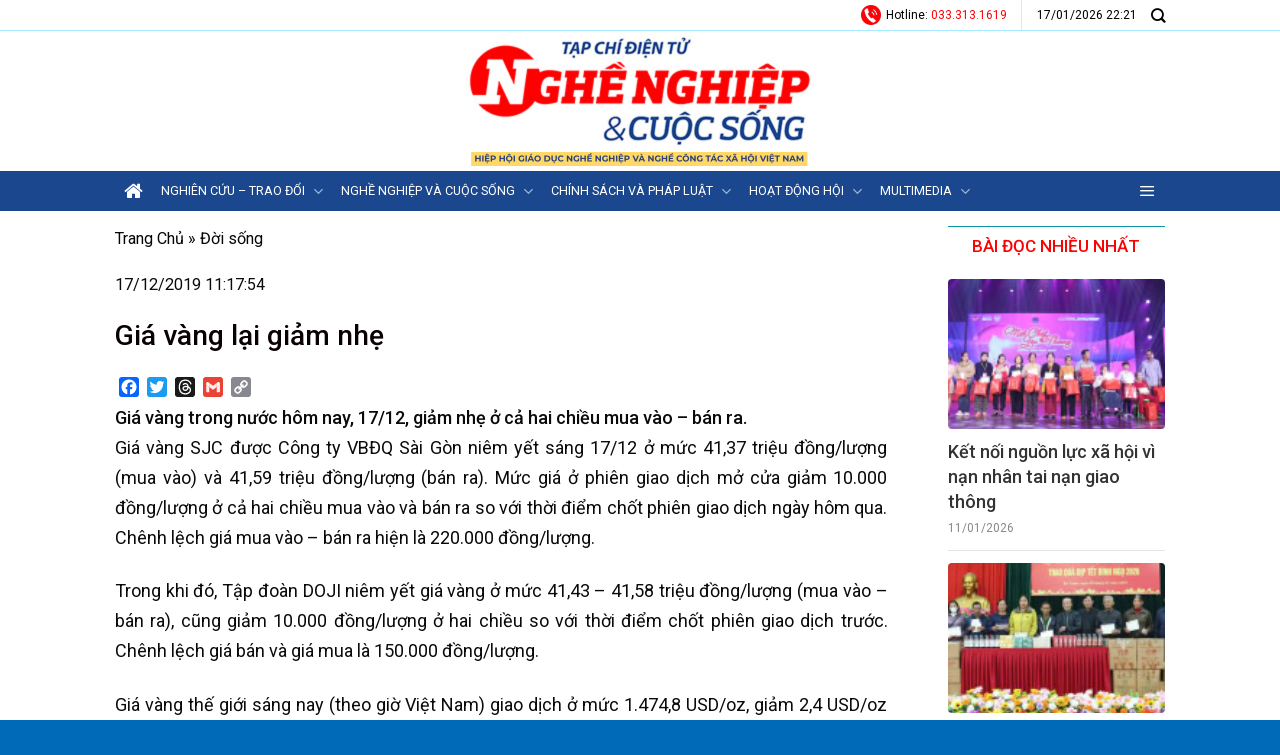

--- FILE ---
content_type: text/html; charset=UTF-8
request_url: https://nghenghiepcuocsong.vn/gia-vang-lai-giam-nhe/
body_size: 24181
content:
<!DOCTYPE html>
<!--[if IE 9 ]> <html lang="vi" prefix="og: https://ogp.me/ns#" class="ie9 loading-site no-js"> <![endif]-->
<!--[if IE 8 ]> <html lang="vi" prefix="og: https://ogp.me/ns#" class="ie8 loading-site no-js"> <![endif]-->
<!--[if (gte IE 9)|!(IE)]><!--><html lang="vi" prefix="og: https://ogp.me/ns#" class="loading-site no-js"> <!--<![endif]-->
<head>
	<meta charset="UTF-8" />
	<link rel="profile" href="https://gmpg.org/xfn/11" />
	<link rel="pingback" href="https://nghenghiepcuocsong.vn/xmlrpc.php" />
    <link href="https://fonts.googleapis.com/css2?family=Roboto:wght@500&display=swap" rel="stylesheet"> 
	<script>(function(html){html.className = html.className.replace(/\bno-js\b/,'js')})(document.documentElement);</script>
	<style>img:is([sizes="auto" i], [sizes^="auto," i]) { contain-intrinsic-size: 3000px 1500px }</style>
	<meta name="viewport" content="width=device-width, initial-scale=1, maximum-scale=1" />
<!-- Search Engine Optimization by Rank Math - https://rankmath.com/ -->
<title>Giá vàng lại giảm nhẹ - Tạp chí điện tử Nghề nghiệp và Cuộc sống</title>
<meta name="robots" content="follow, index, max-snippet:-1, max-video-preview:-1, max-image-preview:large"/>
<link rel="canonical" href="https://nghenghiepcuocsong.vn/gia-vang-lai-giam-nhe/" />
<meta property="og:locale" content="vi_VN" />
<meta property="og:type" content="article" />
<meta property="og:title" content="Giá vàng lại giảm nhẹ - Tạp chí điện tử Nghề nghiệp và Cuộc sống" />
<meta property="og:description" content="Giá vàng trong nước hôm nay, 17/12, giảm nhẹ ở cả hai chiều mua vào &#8211; bán ra. Giá vàng SJC được Công ty VBĐQ Sài Gòn niêm yết sáng 17/12 ở mức 41,37 triệu đồng/lượng (mua vào) và 41,59 triệu đồng/lượng (bán ra). Mức giá ở phiên giao dịch mở cửa giảm 10.000 đồng/lượng [...]" />
<meta property="og:url" content="https://nghenghiepcuocsong.vn/gia-vang-lai-giam-nhe/" />
<meta property="og:site_name" content="Tạp chí điện tử Nghề nghiệp và Cuộc sống" />
<meta property="article:section" content="Đời sống" />
<meta property="og:image" content="https://nghenghiepcuocsong.vn/wp-content/uploads/2025/09/logo-cover-scaled.png" />
<meta property="og:image:secure_url" content="https://nghenghiepcuocsong.vn/wp-content/uploads/2025/09/logo-cover-scaled.png" />
<meta property="og:image:width" content="800" />
<meta property="og:image:height" content="252" />
<meta property="og:image:alt" content="Giá vàng lại giảm nhẹ" />
<meta property="og:image:type" content="image/png" />
<meta property="article:published_time" content="2019-12-17T11:17:54+07:00" />
<meta name="twitter:card" content="summary_large_image" />
<meta name="twitter:title" content="Giá vàng lại giảm nhẹ - Tạp chí điện tử Nghề nghiệp và Cuộc sống" />
<meta name="twitter:description" content="Giá vàng trong nước hôm nay, 17/12, giảm nhẹ ở cả hai chiều mua vào &#8211; bán ra. Giá vàng SJC được Công ty VBĐQ Sài Gòn niêm yết sáng 17/12 ở mức 41,37 triệu đồng/lượng (mua vào) và 41,59 triệu đồng/lượng (bán ra). Mức giá ở phiên giao dịch mở cửa giảm 10.000 đồng/lượng [...]" />
<meta name="twitter:image" content="https://nghenghiepcuocsong.vn/wp-content/uploads/2025/09/logo-cover-scaled.png" />
<script type="application/ld+json" class="rank-math-schema">{"@context":"https://schema.org","@graph":[{"@type":"Organization","@id":"https://nghenghiepcuocsong.vn/#organization","name":"T\u1ea1p ch\u00ed \u0111i\u1ec7n t\u1eed Ngh\u1ec1 nghi\u1ec7p v\u00e0 Cu\u1ed9c s\u1ed1ng","url":"https://nghenghiepcuocsong.vn","logo":{"@type":"ImageObject","@id":"https://nghenghiepcuocsong.vn/#logo","url":"https://nghenghiepcuocsong.vn/wp-content/uploads/2025/09/logo-cover-scaled.png","contentUrl":"https://nghenghiepcuocsong.vn/wp-content/uploads/2025/09/logo-cover-scaled.png","caption":"T\u1ea1p ch\u00ed \u0111i\u1ec7n t\u1eed Ngh\u1ec1 nghi\u1ec7p v\u00e0 Cu\u1ed9c s\u1ed1ng","inLanguage":"vi","width":"800","height":"252"}},{"@type":"WebSite","@id":"https://nghenghiepcuocsong.vn/#website","url":"https://nghenghiepcuocsong.vn","name":"T\u1ea1p ch\u00ed \u0111i\u1ec7n t\u1eed Ngh\u1ec1 nghi\u1ec7p v\u00e0 Cu\u1ed9c s\u1ed1ng","publisher":{"@id":"https://nghenghiepcuocsong.vn/#organization"},"inLanguage":"vi"},{"@type":"ImageObject","@id":"https://nghenghiepcuocsong.vn/wp-content/uploads/2025/09/logo-cover-scaled.png","url":"https://nghenghiepcuocsong.vn/wp-content/uploads/2025/09/logo-cover-scaled.png","width":"800","height":"252","inLanguage":"vi"},{"@type":"BreadcrumbList","@id":"https://nghenghiepcuocsong.vn/gia-vang-lai-giam-nhe/#breadcrumb","itemListElement":[{"@type":"ListItem","position":"1","item":{"@id":"https://nghenghiepcuocsong.vn","name":"Trang Ch\u1ee7"}},{"@type":"ListItem","position":"2","item":{"@id":"https://nghenghiepcuocsong.vn/chuyen-muc/doi-song/","name":"\u0110\u1eddi s\u1ed1ng"}},{"@type":"ListItem","position":"3","item":{"@id":"https://nghenghiepcuocsong.vn/gia-vang-lai-giam-nhe/","name":"Gi\u00e1 v\u00e0ng l\u1ea1i gi\u1ea3m nh\u1eb9"}}]},{"@type":"WebPage","@id":"https://nghenghiepcuocsong.vn/gia-vang-lai-giam-nhe/#webpage","url":"https://nghenghiepcuocsong.vn/gia-vang-lai-giam-nhe/","name":"Gi\u00e1 v\u00e0ng l\u1ea1i gi\u1ea3m nh\u1eb9 - T\u1ea1p ch\u00ed \u0111i\u1ec7n t\u1eed Ngh\u1ec1 nghi\u1ec7p v\u00e0 Cu\u1ed9c s\u1ed1ng","datePublished":"2019-12-17T11:17:54+07:00","dateModified":"2019-12-17T11:17:54+07:00","isPartOf":{"@id":"https://nghenghiepcuocsong.vn/#website"},"primaryImageOfPage":{"@id":"https://nghenghiepcuocsong.vn/wp-content/uploads/2025/09/logo-cover-scaled.png"},"inLanguage":"vi","breadcrumb":{"@id":"https://nghenghiepcuocsong.vn/gia-vang-lai-giam-nhe/#breadcrumb"}},{"@type":"Person","@id":"https://nghenghiepcuocsong.vn/author/nghenghiepadmin/","name":"nghenghiepadmin","url":"https://nghenghiepcuocsong.vn/author/nghenghiepadmin/","image":{"@type":"ImageObject","@id":"https://nghenghiepcuocsong.vn/wp-content/litespeed/avatar/76bb68f39b5965bd50edc8c857e17e93.jpg?ver=1768198156","url":"https://nghenghiepcuocsong.vn/wp-content/litespeed/avatar/76bb68f39b5965bd50edc8c857e17e93.jpg?ver=1768198156","caption":"nghenghiepadmin","inLanguage":"vi"},"worksFor":{"@id":"https://nghenghiepcuocsong.vn/#organization"}},{"@type":"BlogPosting","headline":"Gi\u00e1 v\u00e0ng l\u1ea1i gi\u1ea3m nh\u1eb9 - T\u1ea1p ch\u00ed \u0111i\u1ec7n t\u1eed Ngh\u1ec1 nghi\u1ec7p v\u00e0 Cu\u1ed9c s\u1ed1ng","datePublished":"2019-12-17T11:17:54+07:00","dateModified":"2019-12-17T11:17:54+07:00","articleSection":"\u0110\u1eddi s\u1ed1ng","author":{"@id":"https://nghenghiepcuocsong.vn/author/nghenghiepadmin/","name":"nghenghiepadmin"},"publisher":{"@id":"https://nghenghiepcuocsong.vn/#organization"},"description":"Gi\u00e1 v\u00e0ng SJC \u0111\u01b0\u1ee3c C\u00f4ng ty VB\u0110Q S\u00e0i G\u00f2n ni\u00eam y\u1ebft s\u00e1ng 17/12 \u1edf m\u1ee9c 41,37 tri\u1ec7u \u0111\u1ed3ng/l\u01b0\u1ee3ng (mua v\u00e0o) v\u00e0 41,59 tri\u1ec7u \u0111\u1ed3ng/l\u01b0\u1ee3ng (b\u00e1n ra). M\u1ee9c gi\u00e1 \u1edf phi\u00ean giao d\u1ecbch m\u1edf c\u1eeda gi\u1ea3m 10.000 \u0111\u1ed3ng/l\u01b0\u1ee3ng \u1edf c\u1ea3 hai chi\u1ec1u mua v\u00e0o v\u00e0 b\u00e1n ra so v\u1edbi th\u1eddi \u0111i\u1ec3m ch\u1ed1t phi\u00ean giao d\u1ecbch ng\u00e0y h\u00f4m qua. Ch\u00eanh l\u1ec7ch gi\u00e1 mua v\u00e0o - b\u00e1n ra hi\u1ec7n l\u00e0 220.000 \u0111\u1ed3ng/l\u01b0\u1ee3ng.","name":"Gi\u00e1 v\u00e0ng l\u1ea1i gi\u1ea3m nh\u1eb9 - T\u1ea1p ch\u00ed \u0111i\u1ec7n t\u1eed Ngh\u1ec1 nghi\u1ec7p v\u00e0 Cu\u1ed9c s\u1ed1ng","@id":"https://nghenghiepcuocsong.vn/gia-vang-lai-giam-nhe/#richSnippet","isPartOf":{"@id":"https://nghenghiepcuocsong.vn/gia-vang-lai-giam-nhe/#webpage"},"image":{"@id":"https://nghenghiepcuocsong.vn/wp-content/uploads/2025/09/logo-cover-scaled.png"},"inLanguage":"vi","mainEntityOfPage":{"@id":"https://nghenghiepcuocsong.vn/gia-vang-lai-giam-nhe/#webpage"}}]}</script>
<!-- /Rank Math WordPress SEO plugin -->

<link rel='dns-prefetch' href='//static.addtoany.com' />
<link rel='dns-prefetch' href='//fonts.googleapis.com' />
<link rel="alternate" type="application/rss+xml" title="Dòng thông tin Tạp chí điện tử Nghề nghiệp và Cuộc sống &raquo;" href="https://nghenghiepcuocsong.vn/feed/" />
<link rel="alternate" type="application/rss+xml" title="Tạp chí điện tử Nghề nghiệp và Cuộc sống &raquo; Dòng bình luận" href="https://nghenghiepcuocsong.vn/comments/feed/" />

<style id='wp-block-library-inline-css' type='text/css'>
:root{--wp-admin-theme-color:#007cba;--wp-admin-theme-color--rgb:0,124,186;--wp-admin-theme-color-darker-10:#006ba1;--wp-admin-theme-color-darker-10--rgb:0,107,161;--wp-admin-theme-color-darker-20:#005a87;--wp-admin-theme-color-darker-20--rgb:0,90,135;--wp-admin-border-width-focus:2px;--wp-block-synced-color:#7a00df;--wp-block-synced-color--rgb:122,0,223;--wp-bound-block-color:var(--wp-block-synced-color)}@media (min-resolution:192dpi){:root{--wp-admin-border-width-focus:1.5px}}.wp-element-button{cursor:pointer}:root{--wp--preset--font-size--normal:16px;--wp--preset--font-size--huge:42px}:root .has-very-light-gray-background-color{background-color:#eee}:root .has-very-dark-gray-background-color{background-color:#313131}:root .has-very-light-gray-color{color:#eee}:root .has-very-dark-gray-color{color:#313131}:root .has-vivid-green-cyan-to-vivid-cyan-blue-gradient-background{background:linear-gradient(135deg,#00d084,#0693e3)}:root .has-purple-crush-gradient-background{background:linear-gradient(135deg,#34e2e4,#4721fb 50%,#ab1dfe)}:root .has-hazy-dawn-gradient-background{background:linear-gradient(135deg,#faaca8,#dad0ec)}:root .has-subdued-olive-gradient-background{background:linear-gradient(135deg,#fafae1,#67a671)}:root .has-atomic-cream-gradient-background{background:linear-gradient(135deg,#fdd79a,#004a59)}:root .has-nightshade-gradient-background{background:linear-gradient(135deg,#330968,#31cdcf)}:root .has-midnight-gradient-background{background:linear-gradient(135deg,#020381,#2874fc)}.has-regular-font-size{font-size:1em}.has-larger-font-size{font-size:2.625em}.has-normal-font-size{font-size:var(--wp--preset--font-size--normal)}.has-huge-font-size{font-size:var(--wp--preset--font-size--huge)}.has-text-align-center{text-align:center}.has-text-align-left{text-align:left}.has-text-align-right{text-align:right}#end-resizable-editor-section{display:none}.aligncenter{clear:both}.items-justified-left{justify-content:flex-start}.items-justified-center{justify-content:center}.items-justified-right{justify-content:flex-end}.items-justified-space-between{justify-content:space-between}.screen-reader-text{border:0;clip-path:inset(50%);height:1px;margin:-1px;overflow:hidden;padding:0;position:absolute;width:1px;word-wrap:normal!important}.screen-reader-text:focus{background-color:#ddd;clip-path:none;color:#444;display:block;font-size:1em;height:auto;left:5px;line-height:normal;padding:15px 23px 14px;text-decoration:none;top:5px;width:auto;z-index:100000}html :where(.has-border-color){border-style:solid}html :where([style*=border-top-color]){border-top-style:solid}html :where([style*=border-right-color]){border-right-style:solid}html :where([style*=border-bottom-color]){border-bottom-style:solid}html :where([style*=border-left-color]){border-left-style:solid}html :where([style*=border-width]){border-style:solid}html :where([style*=border-top-width]){border-top-style:solid}html :where([style*=border-right-width]){border-right-style:solid}html :where([style*=border-bottom-width]){border-bottom-style:solid}html :where([style*=border-left-width]){border-left-style:solid}html :where(img[class*=wp-image-]){height:auto;max-width:100%}:where(figure){margin:0 0 1em}html :where(.is-position-sticky){--wp-admin--admin-bar--position-offset:var(--wp-admin--admin-bar--height,0px)}@media screen and (max-width:600px){html :where(.is-position-sticky){--wp-admin--admin-bar--position-offset:0px}}
</style>
<style id='classic-theme-styles-inline-css' type='text/css'>
/*! This file is auto-generated */
.wp-block-button__link{color:#fff;background-color:#32373c;border-radius:9999px;box-shadow:none;text-decoration:none;padding:calc(.667em + 2px) calc(1.333em + 2px);font-size:1.125em}.wp-block-file__button{background:#32373c;color:#fff;text-decoration:none}
</style>
<link rel='stylesheet' id='font-awesome-four-css' href='https://nghenghiepcuocsong.vn/wp-content/plugins/font-awesome-4-menus/css/font-awesome.min.css?ver=4.7.0' type='text/css' media='all' />
<link rel='stylesheet' id='profiler-what-slowing-down-css' href='https://nghenghiepcuocsong.vn/wp-content/plugins/profiler-what-slowing-down/public/css/which-plugin-slowing-down-public.css?ver=1.0.0' type='text/css' media='all' />
<link rel='stylesheet' id='smartcms-related-posts-css' href='https://nghenghiepcuocsong.vn/wp-content/plugins/smartcms-related-posts/assets/related-posts.css?ver=1.2.0' type='text/css' media='all' />
<link rel='stylesheet' id='smartcms-tax-style-css' href='https://nghenghiepcuocsong.vn/wp-content/plugins/smartcms-tax-calculator/assets/css/style.css?ver=2.4.4' type='text/css' media='all' />
<link rel='stylesheet' id='megamenu-css' href='https://nghenghiepcuocsong.vn/wp-content/uploads/maxmegamenu/style.css?ver=820070' type='text/css' media='all' />
<link rel='stylesheet' id='dashicons-css' href='https://nghenghiepcuocsong.vn/wp-includes/css/dashicons.min.css?ver=6.8.3' type='text/css' media='all' />
<link rel='stylesheet' id='smartcms-highlight-frontend-css' href='https://nghenghiepcuocsong.vn/wp-content/plugins/smartcms-highlight/assets/css/frontend.css?ver=1.1.0' type='text/css' media='all' />
<link rel='stylesheet' id='addtoany-css' href='https://nghenghiepcuocsong.vn/wp-content/plugins/add-to-any/addtoany.min.css?ver=1.16' type='text/css' media='all' />
<style id='addtoany-inline-css' type='text/css'>
.addtoany_content {
    margin: 0px auto !important;
}
</style>
<link rel='stylesheet' id='parent-style-css' href='https://nghenghiepcuocsong.vn/wp-content/themes/flatsome/style.css?ver=3.14.3' type='text/css' media='all' />
<link rel='stylesheet' id='flatsome-main-css' href='https://nghenghiepcuocsong.vn/wp-content/themes/flatsome/assets/css/flatsome.css?ver=3.14.3' type='text/css' media='all' />
<style id='flatsome-main-inline-css' type='text/css'>
@font-face {
				font-family: "fl-icons";
				font-display: block;
				src: url(https://nghenghiepcuocsong.vn/wp-content/themes/flatsome/assets/css/icons/fl-icons.eot?v=3.14.3);
				src:
					url(https://nghenghiepcuocsong.vn/wp-content/themes/flatsome/assets/css/icons/fl-icons.eot#iefix?v=3.14.3) format("embedded-opentype"),
					url(https://nghenghiepcuocsong.vn/wp-content/themes/flatsome/assets/css/icons/fl-icons.woff2?v=3.14.3) format("woff2"),
					url(https://nghenghiepcuocsong.vn/wp-content/themes/flatsome/assets/css/icons/fl-icons.ttf?v=3.14.3) format("truetype"),
					url(https://nghenghiepcuocsong.vn/wp-content/themes/flatsome/assets/css/icons/fl-icons.woff?v=3.14.3) format("woff"),
					url(https://nghenghiepcuocsong.vn/wp-content/themes/flatsome/assets/css/icons/fl-icons.svg?v=3.14.3#fl-icons) format("svg");
			}
</style>
<link rel='stylesheet' id='flatsome-style-css' href='https://nghenghiepcuocsong.vn/wp-content/themes/tin-tuc/style.css?ver=3.0' type='text/css' media='all' />
<link rel='stylesheet' id='flatsome-googlefonts-css' href='//fonts.googleapis.com/css?family=Roboto%3Aregular%2C500%2Cregular%2Cregular%7CDancing+Script%3Aregular%2C400&#038;display=swap&#038;ver=3.9' type='text/css' media='all' />
<script type="text/javascript" id="real3d-flipbook-global-js-extra">
/* <![CDATA[ */
var flipbookOptions_global = {"pages":[],"pdfUrl":"","printPdfUrl":"","tableOfContent":[],"id":"","bookId":"","date":"","lightboxThumbnailUrl":"","mode":"normal","viewMode":"webgl","pageTextureSize":"3000","pageTextureSizeSmall":"1500","pageTextureSizeMobile":"","pageTextureSizeMobileSmall":"1000","minPixelRatio":"1","pdfTextLayer":"true","zoomMin":"0.9","zoomStep":"2","zoomSize":"","zoomReset":"false","doubleClickZoom":"true","pageDrag":"true","singlePageMode":"false","pageFlipDuration":"1","sound":"true","startPage":"1","pageNumberOffset":"0","deeplinking":{"enabled":"false","prefix":""},"responsiveView":"true","responsiveViewTreshold":"768","responsiveViewRatio":"1","cover":"true","backCover":"true","scaleCover":"false","pageCaptions":"false","height":"400","responsiveHeight":"true","containerRatio":"","thumbnailsOnStart":"false","contentOnStart":"false","searchOnStart":"","searchResultsThumbs":"false","tableOfContentCloseOnClick":"true","thumbsCloseOnClick":"true","autoplayOnStart":"false","autoplayInterval":"3000","autoplayLoop":"true","autoplayStartPage":"1","rightToLeft":"false","pageWidth":"","pageHeight":"","thumbSize":"130","logoImg":"","logoUrl":"","logoUrlTarget":"","logoCSS":"position:absolute;left:0;top:0;","menuSelector":"","zIndex":"auto","preloaderText":"","googleAnalyticsTrackingCode":"","pdfBrowserViewerIfIE":"false","modeMobile":"","viewModeMobile":"","aspectMobile":"","aspectRatioMobile":"0.71","singlePageModeIfMobile":"false","logoHideOnMobile":"false","mobile":{"thumbnailsOnStart":"false","contentOnStart":"false","pagesInMemory":"6","bitmapResizeHeight":"","bitmapResizeQuality":"","currentPage":{"enabled":"false"},"pdfUrl":""},"lightboxCssClass":"","lightboxLink":"","lightboxLinkNewWindow":"true","lightboxBackground":"rgb(81, 85, 88)","lightboxBackgroundPattern":"","lightboxBackgroundImage":"","lightboxContainerCSS":"display:inline-block;padding:10px;","lightboxThumbnailHeight":"300","lightboxThumbnailUrlCSS":"display:block;","lightboxThumbnailInfo":"false","lightboxThumbnailInfoText":"","lightboxThumbnailInfoCSS":"top: 0;  width: 100%; height: 100%; font-size: 16px; color: #000; background: rgba(255,255,255,.8); ","showTitle":"false","showDate":"false","hideThumbnail":"false","lightboxText":"","lightboxTextCSS":"display:block;","lightboxTextPosition":"top","lightBoxOpened":"false","lightBoxFullscreen":"false","lightboxStartPage":"","lightboxMarginV":"0","lightboxMarginH":"0","lights":"true","lightPositionX":"0","lightPositionY":"150","lightPositionZ":"1400","lightIntensity":"0.6","shadows":"true","shadowMapSize":"2048","shadowOpacity":"0.2","shadowDistance":"15","pageHardness":"2","coverHardness":"2","pageRoughness":"1","pageMetalness":"0","pageSegmentsW":"6","pageSegmentsH":"1","pagesInMemory":"20","bitmapResizeHeight":"","bitmapResizeQuality":"","pageMiddleShadowSize":"4","pageMiddleShadowColorL":"#7F7F7F","pageMiddleShadowColorR":"#AAAAAA","antialias":"false","pan":"0","tilt":"0","rotateCameraOnMouseDrag":"true","panMax":"20","panMin":"-20","tiltMax":"0","tiltMin":"0","currentPage":{"enabled":"true","title":"Current page","hAlign":"left","vAlign":"top"},"btnAutoplay":{"enabled":"true","title":"Autoplay"},"btnNext":{"enabled":"true","title":"Next Page"},"btnLast":{"enabled":"false","title":"Last Page"},"btnPrev":{"enabled":"true","title":"Previous Page"},"btnFirst":{"enabled":"false","title":"First Page"},"btnZoomIn":{"enabled":"true","title":"Zoom in"},"btnZoomOut":{"enabled":"true","title":"Zoom out"},"btnToc":{"enabled":"true","title":"Table of Contents"},"btnThumbs":{"enabled":"true","title":"Pages"},"btnShare":{"enabled":"true","title":"Share"},"btnNotes":{"enabled":"false","title":"Notes"},"btnDownloadPages":{"enabled":"false","url":"","title":"Download pages"},"btnDownloadPdf":{"enabled":"true","url":"","title":"Download PDF","forceDownload":"true","openInNewWindow":"true"},"btnSound":{"enabled":"true","title":"Sound"},"btnExpand":{"enabled":"true","title":"Toggle fullscreen"},"btnSingle":{"enabled":"true","title":"Toggle single page"},"btnSearch":{"enabled":"false","title":"Search"},"search":{"enabled":"false","title":"Search"},"btnBookmark":{"enabled":"false","title":"Bookmark"},"btnPrint":{"enabled":"true","title":"Print"},"btnTools":{"enabled":"true","title":"Tools"},"btnClose":{"enabled":"true","title":"Close"},"whatsapp":{"enabled":"true"},"twitter":{"enabled":"true"},"facebook":{"enabled":"true"},"pinterest":{"enabled":"true"},"email":{"enabled":"true"},"linkedin":{"enabled":"true"},"digg":{"enabled":"false"},"reddit":{"enabled":"false"},"shareUrl":"","shareTitle":"","shareImage":"","layout":"1","icons":"FontAwesome","skin":"light","useFontAwesome5":"true","sideNavigationButtons":"true","menuNavigationButtons":"false","backgroundColor":"rgb(81, 85, 88)","backgroundPattern":"","backgroundImage":"","backgroundTransparent":"false","menuBackground":"","menuShadow":"","menuMargin":"0","menuPadding":"0","menuOverBook":"false","menuFloating":"false","menuTransparent":"false","menu2Background":"","menu2Shadow":"","menu2Margin":"0","menu2Padding":"0","menu2OverBook":"true","menu2Floating":"false","menu2Transparent":"true","skinColor":"","skinBackground":"","hideMenu":"false","menuAlignHorizontal":"center","btnColor":"","btnColorHover":"","btnBackground":"none","btnRadius":"0","btnMargin":"0","btnSize":"18","btnPaddingV":"10","btnPaddingH":"10","btnShadow":"","btnTextShadow":"","btnBorder":"","arrowColor":"#fff","arrowColorHover":"#fff","arrowBackground":"rgba(0,0,0,0)","arrowBackgroundHover":"rgba(0, 0, 0, .15)","arrowRadius":"4","arrowMargin":"4","arrowSize":"40","arrowPadding":"10","arrowTextShadow":"0px 0px 1px rgba(0, 0, 0, 1)","arrowBorder":"","closeBtnColorHover":"#FFF","closeBtnBackground":"rgba(0,0,0,.4)","closeBtnRadius":"0","closeBtnMargin":"0","closeBtnSize":"20","closeBtnPadding":"5","closeBtnTextShadow":"","closeBtnBorder":"","floatingBtnColor":"","floatingBtnColorHover":"","floatingBtnBackground":"","floatingBtnBackgroundHover":"","floatingBtnRadius":"","floatingBtnMargin":"","floatingBtnSize":"","floatingBtnPadding":"","floatingBtnShadow":"","floatingBtnTextShadow":"","floatingBtnBorder":"","currentPageMarginV":"5","currentPageMarginH":"5","arrowsAlwaysEnabledForNavigation":"true","arrowsDisabledNotFullscreen":"true","touchSwipeEnabled":"true","fitToWidth":"false","rightClickEnabled":"true","linkColor":"rgba(0, 0, 0, 0)","linkColorHover":"rgba(255, 255, 0, 1)","linkOpacity":"0.4","linkTarget":"_blank","pdfAutoLinks":"false","disableRange":"false","strings":{"print":"Print","printLeftPage":"Print left page","printRightPage":"Print right page","printCurrentPage":"Print current page","printAllPages":"Print all pages","download":"Download","downloadLeftPage":"Download left page","downloadRightPage":"Download right page","downloadCurrentPage":"Download current page","downloadAllPages":"Download all pages","bookmarks":"Bookmarks","bookmarkLeftPage":"Bookmark left page","bookmarkRightPage":"Bookmark right page","bookmarkCurrentPage":"Bookmark current page","search":"Search","findInDocument":"Find in document","pagesFoundContaining":"pages found containing","noMatches":"No matches","matchesFound":"matches found","page":"Page","matches":"matches","thumbnails":"Thumbnails","tableOfContent":"Table of Contents","share":"Share","pressEscToClose":"Press ESC to close","password":"Password","addNote":"Add note","typeInYourNote":"Type in your note..."},"access":"free","backgroundMusic":"","cornerCurl":"false","pdfTools":{"pageHeight":1500,"thumbHeight":200,"quality":0.8,"textLayer":"true","autoConvert":"true"},"slug":"","convertPDFLinks":"true","convertPDFLinksWithClass":"","convertPDFLinksWithoutClass":"","overridePDFEmbedder":"true","overrideDflip":"true","overrideWonderPDFEmbed":"true","override3DFlipBook":"true","overridePDFjsViewer":"true","resumeReading":"false","previewPages":"","previewMode":""};
/* ]]> */
</script>
<script type="text/javascript" id="addtoany-core-js-before">
/* <![CDATA[ */
window.a2a_config=window.a2a_config||{};a2a_config.callbacks=[];a2a_config.overlays=[];a2a_config.templates={};a2a_localize = {
	Share: "Share",
	Save: "Save",
	Subscribe: "Subscribe",
	Email: "Email",
	Bookmark: "Bookmark",
	ShowAll: "Show all",
	ShowLess: "Show less",
	FindServices: "Find service(s)",
	FindAnyServiceToAddTo: "Instantly find any service to add to",
	PoweredBy: "Powered by",
	ShareViaEmail: "Share via email",
	SubscribeViaEmail: "Subscribe via email",
	BookmarkInYourBrowser: "Bookmark in your browser",
	BookmarkInstructions: "Press Ctrl+D or \u2318+D to bookmark this page",
	AddToYourFavorites: "Add to your favorites",
	SendFromWebOrProgram: "Send from any email address or email program",
	EmailProgram: "Email program",
	More: "More&#8230;",
	ThanksForSharing: "Thanks for sharing!",
	ThanksForFollowing: "Thanks for following!"
};

a2a_config.callbacks.push({ready:function(){document.querySelectorAll(".a2a_s_undefined").forEach(function(emptyIcon){emptyIcon.parentElement.style.display="none";})}});
/* ]]> */
</script>
<script type="text/javascript" defer src="https://static.addtoany.com/menu/page.js" id="addtoany-core-js"></script>
<script type="text/javascript" src="https://nghenghiepcuocsong.vn/wp-includes/js/jquery/jquery.min.js?ver=3.7.1" id="jquery-core-js"></script>
<script type="text/javascript" src="https://nghenghiepcuocsong.vn/wp-includes/js/jquery/jquery-migrate.min.js?ver=3.4.1" id="jquery-migrate-js"></script>
<script type="text/javascript" defer src="https://nghenghiepcuocsong.vn/wp-content/plugins/add-to-any/addtoany.min.js?ver=1.1" id="addtoany-jquery-js"></script>
<script type="text/javascript" src="https://nghenghiepcuocsong.vn/wp-content/plugins/profiler-what-slowing-down/public/js/which-plugin-slowing-down-public.js?ver=1.0.0" id="profiler-what-slowing-down-js"></script>
<link rel="https://api.w.org/" href="https://nghenghiepcuocsong.vn/wp-json/" /><link rel="alternate" title="JSON" type="application/json" href="https://nghenghiepcuocsong.vn/wp-json/wp/v2/posts/4147" /><link rel="EditURI" type="application/rsd+xml" title="RSD" href="https://nghenghiepcuocsong.vn/xmlrpc.php?rsd" />
<meta name="generator" content="WordPress 6.8.3" />
<link rel='shortlink' href='https://nghenghiepcuocsong.vn/?p=4147' />
<link rel="alternate" title="oNhúng (JSON)" type="application/json+oembed" href="https://nghenghiepcuocsong.vn/wp-json/oembed/1.0/embed?url=https%3A%2F%2Fnghenghiepcuocsong.vn%2Fgia-vang-lai-giam-nhe%2F" />
<link rel="alternate" title="oNhúng (XML)" type="text/xml+oembed" href="https://nghenghiepcuocsong.vn/wp-json/oembed/1.0/embed?url=https%3A%2F%2Fnghenghiepcuocsong.vn%2Fgia-vang-lai-giam-nhe%2F&#038;format=xml" />
        <style>
        .scms-subtitle {
            display: block;
            font-size: 0.65em;
            font-weight: 500;
            color: #e74c3c;
            text-transform: uppercase;
            letter-spacing: 1px;
            margin-bottom: 5px;
        }
        .entry-title .scms-subtitle,
        .post-title .scms-subtitle,
        h1 .scms-subtitle,
        h2 .scms-subtitle {
            display: block;
        }
        </style>
        <style id="vn-view-counter-css">.vn-top-posts .title-cat {
    background: #fff !important;
    padding: 0 !important;
    margin-bottom: 0 !important;
}

.vn-top-posts .vn-title {
    font-size: 18px !important;
}

.vn-top-posts .title-cat h2 {
  padding-top: 8px !important;
  padding-bottom: 10px !important;         
  font-size: 17px !important;
  border-top: 1px solid #0e93a2 !important;
  font-weight: 500 !important;
  margin: 0 !important;        
  color: #fb0304 !important;  
  text-transform: uppercase !important;
  text-align: center !important;
}

.vn-top-posts .vn-item {
    padding: 12px 0px !important;
}</style><style>.bg{opacity: 0; transition: opacity 1s; -webkit-transition: opacity 1s;} .bg-loaded{opacity: 1;}</style><!--[if IE]><link rel="stylesheet" type="text/css" href="https://nghenghiepcuocsong.vn/wp-content/themes/flatsome/assets/css/ie-fallback.css"><script src="//cdnjs.cloudflare.com/ajax/libs/html5shiv/3.6.1/html5shiv.js"></script><script>var head = document.getElementsByTagName('head')[0],style = document.createElement('style');style.type = 'text/css';style.styleSheet.cssText = ':before,:after{content:none !important';head.appendChild(style);setTimeout(function(){head.removeChild(style);}, 0);</script><script src="https://nghenghiepcuocsong.vn/wp-content/themes/flatsome/assets/libs/ie-flexibility.js"></script><![endif]--><!-- Global site tag (gtag.js) - Google Analytics -->
<script async src="https://www.googletagmanager.com/gtag/js?id=UA-151630370-1"></script>
<script>
  window.dataLayer = window.dataLayer || [];
  function gtag(){dataLayer.push(arguments);}
  gtag('js', new Date());

  gtag('config', 'UA-151630370-1');
</script>
<link rel="icon" href="https://nghenghiepcuocsong.vn/wp-content/uploads/2021/11/cropped-favicon-cover-32x32.png" sizes="32x32" />
<link rel="icon" href="https://nghenghiepcuocsong.vn/wp-content/uploads/2021/11/cropped-favicon-cover-192x192.png" sizes="192x192" />
<link rel="apple-touch-icon" href="https://nghenghiepcuocsong.vn/wp-content/uploads/2021/11/cropped-favicon-cover-180x180.png" />
<meta name="msapplication-TileImage" content="https://nghenghiepcuocsong.vn/wp-content/uploads/2021/11/cropped-favicon-cover-270x270.png" />
<style id="custom-css" type="text/css">:root {--primary-color: #0092FF;}.header-main{height: 140px}#logo img{max-height: 140px}#logo{width:350px;}#logo a{max-width:350pxpx;}.header-bottom{min-height: 39px}.header-top{min-height: 20px}.transparent .header-main{height: 90px}.transparent #logo img{max-height: 90px}.has-transparent + .page-title:first-of-type,.has-transparent + #main > .page-title,.has-transparent + #main > div > .page-title,.has-transparent + #main .page-header-wrapper:first-of-type .page-title{padding-top: 170px;}.header.show-on-scroll,.stuck .header-main{height:50px!important}.stuck #logo img{max-height: 50px!important}.header-bg-color, .header-wrapper {background-color: rgba(255,255,255,0.9)}.header-bottom {background-color: #1a478d}.top-bar-nav > li > a{line-height: 16px }.header-main .nav > li > a{line-height: 16px }.stuck .header-main .nav > li > a{line-height: 50px }.header-bottom-nav > li > a{line-height: 16px }@media (max-width: 549px) {.header-main{height: 70px}#logo img{max-height: 70px}}.main-menu-overlay{background-color: #0A0002}.nav-dropdown{font-size:100%}.header-top{background-color:#ffffff!important;}/* Color */.accordion-title.active, .has-icon-bg .icon .icon-inner,.logo a, .primary.is-underline, .primary.is-link, .badge-outline .badge-inner, .nav-outline > li.active> a,.nav-outline >li.active > a, .cart-icon strong,[data-color='primary'], .is-outline.primary{color: #0092FF;}/* Color !important */[data-text-color="primary"]{color: #0092FF!important;}/* Background Color */[data-text-bg="primary"]{background-color: #0092FF;}/* Background */.scroll-to-bullets a,.featured-title, .label-new.menu-item > a:after, .nav-pagination > li > .current,.nav-pagination > li > span:hover,.nav-pagination > li > a:hover,.has-hover:hover .badge-outline .badge-inner,button[type="submit"], .button.wc-forward:not(.checkout):not(.checkout-button), .button.submit-button, .button.primary:not(.is-outline),.featured-table .title,.is-outline:hover, .has-icon:hover .icon-label,.nav-dropdown-bold .nav-column li > a:hover, .nav-dropdown.nav-dropdown-bold > li > a:hover, .nav-dropdown-bold.dark .nav-column li > a:hover, .nav-dropdown.nav-dropdown-bold.dark > li > a:hover, .is-outline:hover, .tagcloud a:hover,.grid-tools a, input[type='submit']:not(.is-form), .box-badge:hover .box-text, input.button.alt,.nav-box > li > a:hover,.nav-box > li.active > a,.nav-pills > li.active > a ,.current-dropdown .cart-icon strong, .cart-icon:hover strong, .nav-line-bottom > li > a:before, .nav-line-grow > li > a:before, .nav-line > li > a:before,.banner, .header-top, .slider-nav-circle .flickity-prev-next-button:hover svg, .slider-nav-circle .flickity-prev-next-button:hover .arrow, .primary.is-outline:hover, .button.primary:not(.is-outline), input[type='submit'].primary, input[type='submit'].primary, input[type='reset'].button, input[type='button'].primary, .badge-inner{background-color: #0092FF;}/* Border */.nav-vertical.nav-tabs > li.active > a,.scroll-to-bullets a.active,.nav-pagination > li > .current,.nav-pagination > li > span:hover,.nav-pagination > li > a:hover,.has-hover:hover .badge-outline .badge-inner,.accordion-title.active,.featured-table,.is-outline:hover, .tagcloud a:hover,blockquote, .has-border, .cart-icon strong:after,.cart-icon strong,.blockUI:before, .processing:before,.loading-spin, .slider-nav-circle .flickity-prev-next-button:hover svg, .slider-nav-circle .flickity-prev-next-button:hover .arrow, .primary.is-outline:hover{border-color: #0092FF}.nav-tabs > li.active > a{border-top-color: #0092FF}.widget_shopping_cart_content .blockUI.blockOverlay:before { border-left-color: #0092FF }.woocommerce-checkout-review-order .blockUI.blockOverlay:before { border-left-color: #0092FF }/* Fill */.slider .flickity-prev-next-button:hover svg,.slider .flickity-prev-next-button:hover .arrow{fill: #0092FF;}/* Background Color */[data-icon-label]:after, .secondary.is-underline:hover,.secondary.is-outline:hover,.icon-label,.button.secondary:not(.is-outline),.button.alt:not(.is-outline), .badge-inner.on-sale, .button.checkout, .single_add_to_cart_button, .current .breadcrumb-step{ background-color:#007FDE; }[data-text-bg="secondary"]{background-color: #007FDE;}/* Color */.secondary.is-underline,.secondary.is-link, .secondary.is-outline,.stars a.active, .star-rating:before, .woocommerce-page .star-rating:before,.star-rating span:before, .color-secondary{color: #007FDE}/* Color !important */[data-text-color="secondary"]{color: #007FDE!important;}/* Border */.secondary.is-outline:hover{border-color:#007FDE}.success.is-underline:hover,.success.is-outline:hover,.success{background-color: #579B14}.success-color, .success.is-link, .success.is-outline{color: #579B14;}.success-border{border-color: #579B14!important;}/* Color !important */[data-text-color="success"]{color: #579B14!important;}/* Background Color */[data-text-bg="success"]{background-color: #579B14;}body{font-size: 101%;}@media screen and (max-width: 549px){body{font-size: 100%;}}body{font-family:"Roboto", sans-serif}body{font-weight: 0}body{color: #0A0A0A}.nav > li > a {font-family:"Roboto", sans-serif;}.mobile-sidebar-levels-2 .nav > li > ul > li > a {font-family:"Roboto", sans-serif;}.nav > li > a {font-weight: 0;}.mobile-sidebar-levels-2 .nav > li > ul > li > a {font-weight: 0;}h1,h2,h3,h4,h5,h6,.heading-font, .off-canvas-center .nav-sidebar.nav-vertical > li > a{font-family: "Roboto", sans-serif;}h1,h2,h3,h4,h5,h6,.heading-font,.banner h1,.banner h2{font-weight: 500;}h1,h2,h3,h4,h5,h6,.heading-font{color: #0A0103;}.alt-font{font-family: "Dancing Script", sans-serif;}.alt-font{font-weight: 400!important;}.header:not(.transparent) .header-bottom-nav.nav > li > a{color: #ffffff;}.header:not(.transparent) .header-bottom-nav.nav > li > a:hover,.header:not(.transparent) .header-bottom-nav.nav > li.active > a,.header:not(.transparent) .header-bottom-nav.nav > li.current > a,.header:not(.transparent) .header-bottom-nav.nav > li > a.active,.header:not(.transparent) .header-bottom-nav.nav > li > a.current{color: #ffffff;}.header-bottom-nav.nav-line-bottom > li > a:before,.header-bottom-nav.nav-line-grow > li > a:before,.header-bottom-nav.nav-line > li > a:before,.header-bottom-nav.nav-box > li > a:hover,.header-bottom-nav.nav-box > li.active > a,.header-bottom-nav.nav-pills > li > a:hover,.header-bottom-nav.nav-pills > li.active > a{color:#FFF!important;background-color: #ffffff;}a{color: #0A0606;}a:hover{color: #0A0103;}.tagcloud a:hover{border-color: #0A0103;background-color: #0A0103;}.widget a{color: #0A0A0A;}.widget a:hover{color: #1E73BE;}.widget .tagcloud a:hover{border-color: #1E73BE; background-color: #1E73BE;}.is-divider{background-color: #F2F2F2;}.absolute-footer, html{background-color: #0069b8}/* Custom CSS */.option-body {max-width: 225px !important;}.label-new.menu-item > a:after{content:"New";}.label-hot.menu-item > a:after{content:"Hot";}.label-sale.menu-item > a:after{content:"Sale";}.label-popular.menu-item > a:after{content:"Popular";}</style>		<style type="text/css" id="wp-custom-css">
			/*
Bạn có thể thêm CSS ở đây.

Nhấp chuột vào biểu tượng trợ giúp phía trên để tìm hiểu thêm.
*/
#top-bar ul li a{font-family: "roboto",sans-serif;
    font-weight:normal;
    font-size: 12px;
    text-transform: uppercase;}
#wide-nav .nav>li{ height: 40px; line-height: 20px; text-transform: uppercase; font-size: 14px;}
.nav-spacing-medium>li{margin:0}
.header-bottom-nav > li > a{line-height: 20px}
.nav>li.active{ height: 40px}
.nav>li>a>i.icon-menu{    font-size: 17px;}
#wide-nav .nav>li a {
padding-left:9px; padding-right: 9px;
}

.header-top {
    background-color: #ffffff !important;
    border-bottom: 1px solid #a4ebff;
}

.big-block .box-text h5{color: black;font-weight:500; letter-spacing: 0 }
.ad1{margin:0}
.big-block .box-text p{padding-top: 10px; font-size: 16px}

.big-block .box box-overlay dark box-text-bottom box-blog-post has-hover .box-overlay .box-text{position: relative;    padding-left:0em;
    padding-right: 0em;}
.box-blog-post .is-divider{display:none}
.big-block .text-left{padding: 7px 0px 7px;
    border-top: 1px dotted #eaeaea;}
.big-block .small-columns-1>.col{    padding-top: 0;
    padding-bottom: 0;}
.row-small>.col{padding: 0 10px 10px;}
.section-2 .box-text p{font-size: 16px; padding-top: 10px}
.section-2 .box-text h5{font-size: 18px; font-weight: 500}
.section-2 .tag-label{text-transform: none; padding: 6px 10px; letter-spacing: 0; font-weight: normal; padding-top:0}
.section-2 .col{    padding-top: 0;
    padding-left: 12px;
    padding-right: 10px;
    padding-bottom: 10px;}
.slide-post .box-text h5{font-size:17px}
.section-2 .box-vertical .box-text{padding-right:0}
.Catelogies .col{   padding-top: 0;
    padding-left: 11px;
    padding-right: 10px;
    padding-bottom: 10px;}
.Catelogies .box-tex h5{font-size:14px}
.Catelogies .box-vertical .box-text{padding-left: 10px;
    padding-right: 0;}
.Catelogies .box-text{padding-top: 7px; padding-bottom: 7px}
.title-cat h3{color: #000;}
.title-cat {
padding-bottom: 10px;
}
.title-cat .tintucsukien { background: #0069b8;
    border-top-right-radius: 5px;
    border-top-left-radius: 5px;
    padding-left: 10px;
    padding-top: 8px;
    padding-bottom: 8px;
    color: white !important;
    font-size: 17px;
    border-bottom: 1px solid #23527c;
    border-left: 10px solid #23527c;
    font-weight: normal;margin:0}
.title-cat h2{
padding-top: 8px;
color: black !important;
font-size: 17px;
border-top: 1px solid #0e93a2;
font-weight: 500;
margin: 0;
}

.title-cat h2 a{
	color:#fb0304 !important;
}
.col_ansinh .row {
	margin-left: 0 !important;
	margin-right: 0 !important;
}
.col_ldvl {
	background: #c4f6ff;
}

.yottie-widget-header-inner {
	background: #c4f6ff;
}

.Catelogies .box-image{margin-bottom: 8px}
.slide-post .col{padding-top: 0;
    padding-left: 10px;
    padding-right: 10px;
    padding-bottom: 10px;}
.slide-post .box-text{    padding-bottom: 6px;}
.y-kien-ban-doc    {border-radius: 3px;background: white; width: 100%;
    border: 1px solid #c5c5c5;
    padding: 10px;}
.y-kien-ban-doc p{margin-bottom:0}
.article-inner .relative{display:none}
.article-inner .is-divider{display: none}
.article-inner  h1{font-size: 28px}
.article-inner .entry-header-text{padding-bottom: 0px}
.article-inner footer.entry-meta{display:none}
.article-inner .large-3{padding-left: 10px; padding-right: 10px}
.button span{font-weight: normal}
.off-canvas:not(.off-canvas-center) .nav-vertical li>a{color: white;
    font-weight: normal;
    padding-left: 20px;}
.nav-sidebar.nav-vertical>li+li{border-top: 1px solid #f74141bf;}
.off-canvas .sidebar-menu{    background: #062a4a;
    padding: 40px 0;}
.off-canvas .nav-vertical>li>a{padding-top: 10px;
    padding-bottom: 10px;}
.off-canvas-right.mfp-ready .mfp-content{background: #062a4a;color:white}
.article-inner .is-xsmall{display:none}
.article-inner .posted-on{display:none}
.article-inner .byline{display:none}
.article-inner .entry-content{padding-top:5px;padding-bottom:0}
.article-inner .navigation-post{display:none}
.footer-wrapper{border-top: 1px solid #e6e6e6;}
widget-title {background: #0092ff;width:100%; letter-spacing: 0;
    border-top-right-radius: 5px;
    border-top-left-radius: 5px;
    padding-left: 10px;
    padding-top: 12px;
    padding-bottom: 8px;
    color: white;
    font-size: 17px;
    border-bottom: 1px solid #007fde;
    border-left: 10px solid #007fde;
    font-weight: normal;
    margin: 0;
}
.widget .is-divider{display:none}
#content .large-3{padding-top: 0;
  
    padding-bottom: 30px;}
.gallery-caption {
    text-align: left;
    display: block;
    font-size: 14px;
    margin-top: 10px;
}

.gallery-item{    padding: 0 15px 10px;}
.article-inner  h2{font-size:19px}
#breabcrumb li{list-style: none;float: left;color:gray; font-size: 14px;    padding-right: 4px; }
#breabcrumb{    width: 100%;
    border-bottom: 1px dotted #ececec;
    display: inline-block;}
#breabcrumb li a{color:#0092FF}
 .col-divided+.col{padding-left:0}
.col-divided{    padding-right: 20px;
    padding-left: 23px;
    border-right: 0px solid #ececec;}
.bai-viet-tag a{    background: #fffafa;
    padding-top: 2px;
    padding-bottom: 2px;
    padding-left: 10px;
    padding-right: 10px;
    border-radius: 3px;
    font-size: 15px;
    border: 1px solid #dedede;}.bai-viet-tag a:hover{    background: #0092ff;    color: white;border:1px solid white; border-radius: 3px}
.bai-viet-tag {color:#0092ff;    margin-top: 20px;}

.meta-date-capnhat:before {
    margin-right: 3px;
    font-weight: 600 !important;
    font-size: 19px !important;
}
.tag-meta-post{font-size: 14px;
    color: gray; margin-bottom: 15px; display: inline-block}
.tag-meta-post a{font-size: 14px;
    color:gray;}
.tag-meta-post a:hover{color:#0092ff}
.tag-meta-post .luot-xem{padding-left: 3px;padding-right: 10px;
}
.tag-meta-post .meta-date-capnhat{padding-left:4px;    padding-right: 6px;}
.danh-muc ul{    margin-bottom: 0;
    display: inline-block;margin-left: 10px;}
.danh-muc ul li{ padding-right:5px;   margin-bottom: 0;
    display: inline-block;}
.social-share{display:inline-block; margin-right: 10px}
.list-news{    width: 100%;
    display: inline-block;margin-bottom: 0;}
.list-news h3{font-size:18px; margin-top: 15px}
.list-news li{width: 23.5%;
    float: left;
    margin-right: 11px;margin-bottom: 0;
    font-size: 12px;list-style: none}
.item-list{margin-top:10px}
.new-img{width: 100%; height: 110px}
.new-img img{height:100%}
.relative-post-title{    font-size: 15px;
    margin-top: 10px;
    font-weight: 500;
    color: #000000;
    margin-bottom: 15px;}


.current-menu-item > a{
background-color:#fe0000;
}

@media only screen and (min-width: 320px) and (max-width: 768px) {
.bai-viet-tag {
    display: inline-block;
    width: 100%;
}
.list-news li {
    display: inline-block;
    width: 100%;
    float: left;
}
.nav>li>a>i.icon-menu{
    background-color: #dd3333;
    padding: 5px;
    color: #fff;
}
}
.page-wrapper{padding-top:15px}
.article-inner a{color:#0092ff}
.article-inner b, strong{font-weight:500}
.relative-post-title a{color: black;}
.relative-post-title a:hover{color:#0092ff}
.badge.post-date{display:none}

.absolute-footer.dark{
	color: #fff;
}
.back-to-top {
  border: 2px solid #fff !important;
  background-color: #0069b8 !important;
}
.back-to-top icon-angle-up {
	color: #fc0 !important;
}
.back-to-top:hover {
	background-color: #c70202 !important;
	border-color: #c70202 !important;
}

.nav-sidebar.nav-vertical>li.menu-item.active, .nav-sidebar.nav-vertical>li.menu-item:hover {
    background-color: #c70202 !important;
}

#mega-menu-wrap-primary_mobile #mega-menu-primary_mobile > li.mega-menu-item {
    display: block !important;
}

#mega-menu-wrap-primary_mobile {
    width: 100%;
	background: #062a4a !important;
}

#mega-menu-wrap-primary_mobile #mega-menu-primary_mobile > li.mega-menu-item.mega-toggle-on > a.mega-menu-link {
    background: #c70202;
    color: #fff;
    font-weight: normal;
    text-decoration: none;
    border-color: #fff;
}
@media only screen and (min-width: 601px){
#mega-menu-wrap-primary_mobile #mega-menu-primary_mobile > li.mega-menu-item > a.mega-menu-link:hover {
    background: #142132;
    color: #fff;
    font-weight: normal;
    text-decoration: none;
    border-color: #fff;
	}
}

#mega-menu-wrap-primary_mobile #mega-menu-primary_mobile > li.mega-menu-item.mega-current-menu-item > a.mega-menu-link, #mega-menu-wrap-primary_mobile #mega-menu-primary_mobile > li.mega-menu-item.mega-current-menu-ancestor > a.mega-menu-link, #mega-menu-wrap-primary_mobile #mega-menu-primary_mobile > li.mega-menu-item.mega-current-page-ancestor > a.mega-menu-link {
    background: #142132;
    color: #fff;
    font-weight: normal;
    text-decoration: none;
    border-color: #fff;
}

.has-dropdown .icon-angle-down {
    margin-left: .5em;
}
.lightbox-content, .post img {
	width: 100%;
}

.box-image img{
	max-height: 680px;
}

#top-bar ul li a {
    color: #000;
    transition: all .2s;
}

.social-icons {
    color: #fff;
}
#top-bar ul li a {
	//font-weight: bold;
}

.nav-dropdown>li>a {
    color: rgba(0, 0, 0, 0.85) !important;
    transition: all .2s;
}

@media (min-width: 850px){
.mfp-content, .stuck, button.mfp-close {
    top: 0px!important;
}
}

#breadcrumbs, #breadcrumbs a{
	color: #9a0000;
}

#banner-948847207 .bg {
	max-width: 350px;
}

.___gcse_0 td, table.gsc-search-box td, .gsc-search-box-tools .gsc-search-box .gsc-input{
	padding: 0 !important;
	margin-bottom: 0 !important;
}
.gsc-control-searchbox-only {
	width: 300px;
}
.nav-small.nav > li.html {
    font-size: .75em;
    color: #000;
}

.main_box {
    width: 100%;
    margin: 0 0 16px 0 !important;
}

.content-e {
	max-width: 680px; float: none !important; margin: 10px auto !important; text-align: justify;
}

.img-e {
	max-width: 100%; padding: 0px; margin: 0px auto; display: block; text-align: justify;
}

.meta-related {
	max-width: 670px;
  margin: auto;
}

#ytplayer_div2 img {
    opacity: 1 !important;
    filter: grayscale();
    filter: saturate(100%) !important;
}


#wide-nav .nav > li:hover, #wide-nav .nav > li a:hover{
	background-color: #fe0000 !important;
	color: #fff !important;
}

.nav-dropdown-default {
    padding: 20px 0 !important;
}

.size-full {
    margin-bottom: 0 !important;
}

.e-mag-col, .e-mag-col .col {
	padding: 0;
}

.e-mag-col .row {
	margin: 0 !important;
}


.tieudiem h5 {
    color: #fff !important;
	padding: 5px 10px !important;
	font-size: 18px;
}

.ticker-news .ticker-title {
	width: 16% !important;
	min-width: 90px !important;
	background: #fe0000 !important;
}

.goc-trao-doi-home .cat-label{
	position: absolute !important;
top: -15px !important;
background-color: #fe0000 !important;
opacity: 100% !important;
padding-top: 5px !important;
border-radius: 0 !important;
font-size: 10px !important;
}

.goc-trao-doi-home, .tin-nhanh-home .box {
	border-bottom: 1px solid #c6c5c5;
}

.coverage-home .post-item {
	border-bottom: 1px solid #c6c5c5;
	padding: 0 9.8px 6.6px !important;
}

.coverage-home .post-title {
	font-size: 22px !important;
}

.wp-caption .wp-caption-text {
	color: #0000ff;
	text-align: center;
}

.meta-related {
	display: none !important;
}

/* Cỡ chữ chung cho nội dung bài viết Flatsome */
.single-post .entry-content {
  font-size: 18px;
  line-height: 1.7;
}

.marquee-container {
    max-height: 200px;
    overflow: hidden;
    position: relative;
}

.marquee-content {
    display: flex;
    animation: marquee 30s linear infinite;
    cursor: pointer;
}

.marquee-content img {
    margin: 0 20px;
    max-height: 100px;
}

@keyframes marquee {
    0% {
        transform: translateX(100%);
    }
    100% {
        transform: translateX(-100%);
    }
}

.smartcms-gold-updated, .smartcms-fx-updated {
	display: none !important;
}

/* Tạo khoảng cách trong ô bảng tỷ giá & giá vàng */
.cms-fx-table,
.cms-gold-table {
    border-collapse: collapse;    /* hoặc separate cũng được */
    width: 100%;
}

/* Thêm khoảng cách trong ô bảng giá vàng & tỷ giá */
.smartcms-fx-table-wrapper table,
.smartcms-gold-table-wrapper table {
    border-collapse: collapse;
    width: 100%;
}

.smartcms-fx-table-wrapper table th,
.smartcms-fx-table-wrapper table td,
.smartcms-gold-table-wrapper table th,
.smartcms-gold-table-wrapper table td {
    padding: 6px 12px;   /* trên/dưới 6px, trái/phải 12px */
}

/* Nếu muốn cột đầu/cuối rộng hơn một chút: */
.smartcms-fx-table-wrapper table th:first-child,
.smartcms-fx-table-wrapper table td:first-child,
.smartcms-gold-table-wrapper table th:first-child,
.smartcms-gold-table-wrapper table td:first-child {
    padding-left: 16px;
}

.smartcms-fx-table-wrapper, .smartcms-gold-table-wrapper {
    padding: 0 !important;
}

.smartcms-fx-table-wrapper table th:last-child,
.smartcms-fx-table-wrapper table td:last-child,
.smartcms-gold-table-wrapper table th:last-child,
.smartcms-gold-table-wrapper table td:last-child {
    padding-right: 16px;
}

.smartcms-table-title, .smartcms-tax-form-header h3 {
    color: #fb0304 !important;
}

#comments {
    display: none;
}

.post table th, .post table td {
	padding: 0 10px; 
}

.vn-top-views {
	display:none !important;
}

.vn-top-posts h3 {
  padding-top: 8px;
  padding-bottom: 10px;         
  font-size: 17px;
  border-top: 1px solid #0e93a2;
  font-weight: 500;
  margin: 0;        
  color: #fb0304 !important;  
	text-transform: uppercase;
	text-align: center;
}

.post-title {
	font-size: 18px !important;
}		</style>
		<style type="text/css">/** Mega Menu CSS: fs **/</style>
<style type="text/css">html { margin-top: 0 !important; }</style></head>

<body data-rsssl=1 class="wp-singular post-template-default single single-post postid-4147 single-format-standard wp-theme-flatsome wp-child-theme-tin-tuc mega-menu-primary-mobile lightbox nav-dropdown-has-arrow nav-dropdown-has-shadow nav-dropdown-has-border fpt-template-flatsome">


<a class="skip-link screen-reader-text" href="#main">Skip to content</a>

<div id="wrapper">

	
	<header id="header" class="header ">
		<div class="header-wrapper">
			<div id="top-bar" class="header-top hide-for-sticky hide-for-medium">
    <div class="flex-row container">
      <div class="flex-col hide-for-medium flex-left">
          <ul class="nav nav-left medium-nav-center nav-small  nav-">
                        </ul>
      </div>

      <div class="flex-col hide-for-medium flex-center">
          <ul class="nav nav-center nav-small  nav-">
                        </ul>
      </div>

      <div class="flex-col hide-for-medium flex-right">
         <ul class="nav top-bar-nav nav-right nav-small  nav-">
              <li class="html custom html_nav_position_text"><a style="color: #000; text-transform: none;"><img src="https://nghenghiepcuocsong.vn/wp-content/uploads/2021/03/phone-logo.png" style="max-height:20px; margin-right: 5px;"/> Hotline: <span style="color: #ff0007;margin-left: 3px;">033.313.1619</span></a></li><li class="header-divider"></li><li class="html custom html_topbar_right">17/01/2026 22:21</li><li class="header-search header-search-dropdown has-icon has-dropdown menu-item-has-children">
		<a href="#" aria-label="Search" class="is-small"><i class="icon-search" ></i></a>
		<ul class="nav-dropdown nav-dropdown-default">
	 	<li class="header-search-form search-form html relative has-icon">
	<div class="header-search-form-wrapper">
		<div class="searchform-wrapper ux-search-box relative form-flat is-normal"><form method="get" class="searchform" action="https://nghenghiepcuocsong.vn/" role="search">
		<div class="flex-row relative">
			<div class="flex-col flex-grow">
	   	   <input type="search" class="search-field mb-0" name="s" value="" id="s" placeholder="Bạn cần tìm gì?" />
			</div>
			<div class="flex-col">
				<button type="submit" class="ux-search-submit submit-button secondary button icon mb-0" aria-label="Submit">
					<i class="icon-search" ></i>				</button>
			</div>
		</div>
    <div class="live-search-results text-left z-top"></div>
</form>
</div>	</div>
</li>	</ul>
</li>
          </ul>
      </div>

      
    </div>
</div>
<div id="masthead" class="header-main show-logo-center hide-for-sticky nav-dark">
      <div class="header-inner flex-row container logo-center medium-logo-center" role="navigation">

          <!-- Logo -->
          <div id="logo" class="flex-col logo">
            <!-- Header logo -->
<a href="https://nghenghiepcuocsong.vn/" title="Tạp chí điện tử Nghề nghiệp và Cuộc sống - Tạp chí trực thuộc Hiệp hội Giáo dục nghề nghiệp và nghề Công tác xã hội Việt Nam" rel="home">
    <img width="350" height="140" src="https://nghenghiepcuocsong.vn/wp-content/uploads/2025/03/logo-cover.jpg" class="header_logo header-logo" alt="Tạp chí điện tử Nghề nghiệp và Cuộc sống"/><img  width="350" height="140" src="https://nghenghiepcuocsong.vn/wp-content/uploads/2025/03/logo-cover.jpg" class="header-logo-dark" alt="Tạp chí điện tử Nghề nghiệp và Cuộc sống"/></a>
          </div>

          <!-- Mobile Left Elements -->
          <div class="flex-col show-for-medium flex-left">
            <ul class="mobile-nav nav nav-left ">
              <li class="nav-icon has-icon">
  		<a href="#" data-open="#main-menu" data-pos="right" data-bg="main-menu-overlay" data-color="dark" class="is-small" aria-label="Menu" aria-controls="main-menu" aria-expanded="false">
		
		  <i class="icon-menu" ></i>
		  		</a>
	</li>            </ul>
          </div>

          <!-- Left Elements -->
          <div class="flex-col hide-for-medium flex-left
            ">
            <ul class="header-nav header-nav-main nav nav-left " >
                          </ul>
          </div>

          <!-- Right Elements -->
          <div class="flex-col hide-for-medium flex-right">
            <ul class="header-nav header-nav-main nav nav-right ">
                          </ul>
          </div>

          <!-- Mobile Right Elements -->
          <div class="flex-col show-for-medium flex-right">
            <ul class="mobile-nav nav nav-right ">
                          </ul>
          </div>

      </div>
     
      </div><div id="wide-nav" class="header-bottom wide-nav hide-for-sticky nav-dark hide-for-medium">
    <div class="flex-row container">

                        <div class="flex-col hide-for-medium flex-left">
                <ul class="nav header-nav header-bottom-nav nav-left  nav-size-medium nav-spacing-medium">
                    <li id="menu-item-32" class="menu-item menu-item-type-post_type menu-item-object-page menu-item-home menu-item-32 menu-item-design-default"><a href="https://nghenghiepcuocsong.vn/" class="nav-top-link"><span class="fa fa-home" style="font-size:20px"></span></a></li>
<li id="menu-item-36564" class="menu-item menu-item-type-taxonomy menu-item-object-category menu-item-has-children menu-item-36564 menu-item-design-default has-dropdown"><a href="https://nghenghiepcuocsong.vn/chuyen-muc/trao-doi-nghien-cuu/" class="nav-top-link">Nghiên cứu &#8211; Trao đổi<i class="icon-angle-down" ></i></a>
<ul class="sub-menu nav-dropdown nav-dropdown-default">
	<li id="menu-item-67205" class="menu-item menu-item-type-taxonomy menu-item-object-category menu-item-67205"><a href="https://nghenghiepcuocsong.vn/chuyen-muc/trao-doi-nghien-cuu/phan-tich-danh-gia/">Phân tích &#8211; Đánh giá</a></li>
	<li id="menu-item-67203" class="menu-item menu-item-type-taxonomy menu-item-object-category menu-item-67203"><a href="https://nghenghiepcuocsong.vn/chuyen-muc/trao-doi-nghien-cuu/de-xuat-kien-nghi/">Đề xuất &#8211; Kiến nghị</a></li>
	<li id="menu-item-67225" class="menu-item menu-item-type-taxonomy menu-item-object-category menu-item-67225"><a href="https://nghenghiepcuocsong.vn/chuyen-muc/trao-doi-nghien-cuu/tu-van-gop-y-phan-bien/">Tư vấn &#8211; Góp ý &#8211; Phản biện</a></li>
</ul>
</li>
<li id="menu-item-61839" class="menu-item menu-item-type-taxonomy menu-item-object-category menu-item-has-children menu-item-61839 menu-item-design-default has-dropdown"><a href="https://nghenghiepcuocsong.vn/chuyen-muc/nghe-nghiep-va-cuoc-song/" class="nav-top-link">Nghề nghiệp và Cuộc sống<i class="icon-angle-down" ></i></a>
<ul class="sub-menu nav-dropdown nav-dropdown-default">
	<li id="menu-item-35738" class="menu-item menu-item-type-taxonomy menu-item-object-category menu-item-35738"><a href="https://nghenghiepcuocsong.vn/chuyen-muc/nhip-song-truong-nghe-gdnn/">Nhịp sống trường nghề</a></li>
	<li id="menu-item-53689" class="menu-item menu-item-type-taxonomy menu-item-object-category menu-item-53689"><a href="https://nghenghiepcuocsong.vn/chuyen-muc/nghe-nghiep-va-cuoc-song/du-hoc-nghe/">Du học</a></li>
	<li id="menu-item-53690" class="menu-item menu-item-type-taxonomy menu-item-object-category menu-item-53690"><a href="https://nghenghiepcuocsong.vn/chuyen-muc/huong-nghiep/">Hướng nghiệp</a></li>
	<li id="menu-item-35735" class="menu-item menu-item-type-taxonomy menu-item-object-category menu-item-35735"><a href="https://nghenghiepcuocsong.vn/chuyen-muc/cau-chuyen-thanh-cong/">Câu chuyện thành công</a></li>
	<li id="menu-item-35737" class="menu-item menu-item-type-taxonomy menu-item-object-category menu-item-35737"><a href="https://nghenghiepcuocsong.vn/chuyen-muc/nghe-nghiep-va-cuoc-song/hoc-bong/">Học bổng</a></li>
	<li id="menu-item-35761" class="menu-item menu-item-type-taxonomy menu-item-object-category menu-item-35761"><a href="https://nghenghiepcuocsong.vn/chuyen-muc/bao-hiem-xa-hoi/">Bảo hiểm Xã hội</a></li>
	<li id="menu-item-35749" class="menu-item menu-item-type-taxonomy menu-item-object-category menu-item-35749"><a href="https://nghenghiepcuocsong.vn/chuyen-muc/bao-tro-xa-hoi/">Bảo trợ Xã hội</a></li>
	<li id="menu-item-35758" class="menu-item menu-item-type-taxonomy menu-item-object-category menu-item-35758"><a href="https://nghenghiepcuocsong.vn/chuyen-muc/nghe-nghiep-va-cuoc-song/nhip-song-moi/">Nhịp sống mới</a></li>
	<li id="menu-item-72131" class="menu-item menu-item-type-taxonomy menu-item-object-category menu-item-72131"><a href="https://nghenghiepcuocsong.vn/chuyen-muc/tin-truyen-thong/">Tin Truyền thông</a></li>
</ul>
</li>
<li id="menu-item-61840" class="menu-item menu-item-type-taxonomy menu-item-object-category menu-item-has-children menu-item-61840 menu-item-design-default has-dropdown"><a href="https://nghenghiepcuocsong.vn/chuyen-muc/chinh-sach-va-phap-luat/" class="nav-top-link">Chính sách và Pháp luật<i class="icon-angle-down" ></i></a>
<ul class="sub-menu nav-dropdown nav-dropdown-default">
	<li id="menu-item-35736" class="menu-item menu-item-type-taxonomy menu-item-object-category menu-item-35736"><a href="https://nghenghiepcuocsong.vn/chuyen-muc/chinh-sach-va-phap-luat/chinh-sach/">Chính sách</a></li>
	<li id="menu-item-61841" class="menu-item menu-item-type-taxonomy menu-item-object-category menu-item-61841"><a href="https://nghenghiepcuocsong.vn/chuyen-muc/chinh-sach-va-phap-luat/phap-luat/">Pháp luật</a></li>
	<li id="menu-item-35745" class="menu-item menu-item-type-taxonomy menu-item-object-category menu-item-35745"><a href="https://nghenghiepcuocsong.vn/chuyen-muc/chinh-sach-va-phap-luat/an-toan-lao-dong/">An toàn lao động</a></li>
	<li id="menu-item-35746" class="menu-item menu-item-type-taxonomy menu-item-object-category menu-item-35746"><a href="https://nghenghiepcuocsong.vn/chuyen-muc/chinh-sach-va-phap-luat/lao-dong-viec-lam/">Lao động và Việc làm</a></li>
	<li id="menu-item-35747" class="menu-item menu-item-type-taxonomy menu-item-object-category menu-item-35747"><a href="https://nghenghiepcuocsong.vn/chuyen-muc/chinh-sach-va-phap-luat/xuat-khau-lao-dong/">Xuất khẩu lao động</a></li>
	<li id="menu-item-53691" class="menu-item menu-item-type-taxonomy menu-item-object-category menu-item-53691"><a href="https://nghenghiepcuocsong.vn/chuyen-muc/chinh-sach-va-phap-luat/tien-luong/">Tiền lương</a></li>
	<li id="menu-item-35757" class="menu-item menu-item-type-taxonomy menu-item-object-category menu-item-35757"><a href="https://nghenghiepcuocsong.vn/chuyen-muc/chinh-sach-va-phap-luat/suc-khoe-2/">Sức khỏe</a></li>
	<li id="menu-item-35750" class="menu-item menu-item-type-taxonomy menu-item-object-category menu-item-35750"><a href="https://nghenghiepcuocsong.vn/chuyen-muc/chinh-sach-va-phap-luat/giam-ngheo/">Giảm nghèo</a></li>
</ul>
</li>
<li id="menu-item-61842" class="menu-item menu-item-type-taxonomy menu-item-object-category menu-item-has-children menu-item-61842 menu-item-design-default has-dropdown"><a href="https://nghenghiepcuocsong.vn/chuyen-muc/hoat-dong-hoi/" class="nav-top-link">Hoạt động Hội<i class="icon-angle-down" ></i></a>
<ul class="sub-menu nav-dropdown nav-dropdown-default">
	<li id="menu-item-67222" class="menu-item menu-item-type-taxonomy menu-item-object-category menu-item-67222"><a href="https://nghenghiepcuocsong.vn/chuyen-muc/hoat-dong-hoi/tin-hoat-dong/">Tin hoạt động</a></li>
	<li id="menu-item-67223" class="menu-item menu-item-type-taxonomy menu-item-object-category menu-item-67223"><a href="https://nghenghiepcuocsong.vn/chuyen-muc/hoat-dong-hoi/cong-tac-chi-dao-dieu-hanh/">Công tác chỉ đạo, điều hành</a></li>
	<li id="menu-item-67224" class="menu-item menu-item-type-taxonomy menu-item-object-category menu-item-67224"><a href="https://nghenghiepcuocsong.vn/chuyen-muc/hoat-dong-hoi/he-thong-van-ban/">Hệ thống văn bản</a></li>
</ul>
</li>
<li id="menu-item-61843" class="menu-item menu-item-type-taxonomy menu-item-object-category menu-item-has-children menu-item-61843 menu-item-design-default has-dropdown"><a href="https://nghenghiepcuocsong.vn/chuyen-muc/multimedia/" class="nav-top-link">Multimedia<i class="icon-angle-down" ></i></a>
<ul class="sub-menu nav-dropdown nav-dropdown-default">
	<li id="menu-item-66353" class="menu-item menu-item-type-taxonomy menu-item-object-category menu-item-66353"><a href="https://nghenghiepcuocsong.vn/chuyen-muc/multimedia/video-clip/">Video clip</a></li>
	<li id="menu-item-61847" class="menu-item menu-item-type-taxonomy menu-item-object-category menu-item-61847"><a href="https://nghenghiepcuocsong.vn/chuyen-muc/multimedia/megastory/">Megastory</a></li>
	<li id="menu-item-61844" class="menu-item menu-item-type-taxonomy menu-item-object-category menu-item-61844"><a href="https://nghenghiepcuocsong.vn/chuyen-muc/multimedia/e-magazine/">E-Magazine</a></li>
	<li id="menu-item-61845" class="menu-item menu-item-type-taxonomy menu-item-object-category menu-item-61845"><a href="https://nghenghiepcuocsong.vn/chuyen-muc/multimedia/infographic/">Infographic</a></li>
	<li id="menu-item-61846" class="menu-item menu-item-type-taxonomy menu-item-object-category menu-item-61846"><a href="https://nghenghiepcuocsong.vn/chuyen-muc/multimedia/longform/">Longform</a></li>
	<li id="menu-item-61848" class="menu-item menu-item-type-taxonomy menu-item-object-category menu-item-61848"><a href="https://nghenghiepcuocsong.vn/chuyen-muc/multimedia/podcast/">Podcast</a></li>
</ul>
</li>
                </ul>
            </div>
            
            
                        <div class="flex-col hide-for-medium flex-right flex-grow">
              <ul class="nav header-nav header-bottom-nav nav-right  nav-size-medium nav-spacing-medium">
                   <li class="nav-icon has-icon">
  		<a href="#" data-open="#main-menu" data-pos="right" data-bg="main-menu-overlay" data-color="dark" class="is-small" aria-label="Menu" aria-controls="main-menu" aria-expanded="false">
		
		  <i class="icon-menu" ></i>
		  		</a>
	</li>              </ul>
            </div>
            
            
    </div>
</div>

<div class="header-bg-container fill"><div class="header-bg-image fill"></div><div class="header-bg-color fill"></div></div>		</div>
	</header>

	
	<main id="main" class="">

<div id="content" class="blog-wrapper blog-single page-wrapper">
	

<div class="row row-large ">

	<div class="large-9 col">
		


<article id="post-4147" class="post-4147 post type-post status-publish format-standard hentry category-doi-song">
<p id="breadcrumbs"><nav aria-label="breadcrumbs" class="rank-math-breadcrumb"><p><a href="https://nghenghiepcuocsong.vn">Trang Chủ</a><span class="separator"> » </span><a href="https://nghenghiepcuocsong.vn/chuyen-muc/doi-song/">Đời sống</a></p></nav></p>	
<p>17/12/2019 11:17:54</p>
	<div class="article-inner ">
		<header class="entry-header">
	<div class="entry-header-text entry-header-text-top text-left">
		<h6 class="entry-category is-xsmall">
	<a href="https://nghenghiepcuocsong.vn/chuyen-muc/doi-song/" rel="category tag">Đời sống</a></h6>

<h1 class="entry-title">Giá vàng lại giảm nhẹ</h1>
<div class="entry-divider is-divider small"></div>

	<div class="entry-meta uppercase is-xsmall">
		<span class="posted-on">Posted on <a href="https://nghenghiepcuocsong.vn/gia-vang-lai-giam-nhe/" rel="bookmark"><time class="entry-date published updated" datetime="2019-12-17T11:17:54+07:00">17/12/2019</time></a></span><span class="byline"> by <span class="meta-author vcard"><a class="url fn n" href="https://nghenghiepcuocsong.vn/author/nghenghiepadmin/">nghenghiepadmin</a></span></span>	</div>
	</div>
	</header>
		<div class="entry-content single-page">

	<div class="addtoany_share_save_container addtoany_content addtoany_content_top"><div class="a2a_kit a2a_kit_size_20 addtoany_list" data-a2a-url="https://nghenghiepcuocsong.vn/gia-vang-lai-giam-nhe/" data-a2a-title="Giá vàng lại giảm nhẹ"><a class="a2a_button_facebook" href="https://www.addtoany.com/add_to/facebook?linkurl=https%3A%2F%2Fnghenghiepcuocsong.vn%2Fgia-vang-lai-giam-nhe%2F&amp;linkname=Gi%C3%A1%20v%C3%A0ng%20l%E1%BA%A1i%20gi%E1%BA%A3m%20nh%E1%BA%B9" title="Facebook" rel="nofollow noopener" target="_blank"></a><a class="a2a_button_twitter" href="https://www.addtoany.com/add_to/twitter?linkurl=https%3A%2F%2Fnghenghiepcuocsong.vn%2Fgia-vang-lai-giam-nhe%2F&amp;linkname=Gi%C3%A1%20v%C3%A0ng%20l%E1%BA%A1i%20gi%E1%BA%A3m%20nh%E1%BA%B9" title="Twitter" rel="nofollow noopener" target="_blank"></a><a class="a2a_button_threads" href="https://www.addtoany.com/add_to/threads?linkurl=https%3A%2F%2Fnghenghiepcuocsong.vn%2Fgia-vang-lai-giam-nhe%2F&amp;linkname=Gi%C3%A1%20v%C3%A0ng%20l%E1%BA%A1i%20gi%E1%BA%A3m%20nh%E1%BA%B9" title="Threads" rel="nofollow noopener" target="_blank"></a><a class="a2a_button_google_gmail" href="https://www.addtoany.com/add_to/google_gmail?linkurl=https%3A%2F%2Fnghenghiepcuocsong.vn%2Fgia-vang-lai-giam-nhe%2F&amp;linkname=Gi%C3%A1%20v%C3%A0ng%20l%E1%BA%A1i%20gi%E1%BA%A3m%20nh%E1%BA%B9" title="Gmail" rel="nofollow noopener" target="_blank"></a><a class="a2a_button_copy_link" href="https://www.addtoany.com/add_to/copy_link?linkurl=https%3A%2F%2Fnghenghiepcuocsong.vn%2Fgia-vang-lai-giam-nhe%2F&amp;linkname=Gi%C3%A1%20v%C3%A0ng%20l%E1%BA%A1i%20gi%E1%BA%A3m%20nh%E1%BA%B9" title="Copy Link" rel="nofollow noopener" target="_blank"></a></div></div><div id="__MB_MASTERCMS_EL_2" class="article-desc __MB_MASTERCMS_EL" style="text-align: justify;"><strong>Giá vàng trong nước hôm nay, 17/12, giảm nhẹ ở cả hai chiều mua vào &#8211; bán ra.</strong></div>
<div class="__MASTERCMS_CONTENT __MB_CONTENT_FOR_PRINTER clearfix">
<div id="__MB_MASTERCMS_EL_3" class="__MB_MASTERCMS_EL" style="text-align: justify;">
<p>Giá vàng SJC được Công ty VBĐQ Sài Gòn niêm yết sáng 17/12 ở mức 41,37 triệu đồng/lượng (mua vào) và 41,59 triệu đồng/lượng (bán ra). Mức giá ở phiên giao dịch mở cửa giảm 10.000 đồng/lượng ở cả hai chiều mua vào và bán ra so với thời điểm chốt phiên giao dịch ngày hôm qua. Chênh lệch giá mua vào &#8211; bán ra hiện là 220.000 đồng/lượng.</p>
<p>Trong khi đó, Tập đoàn DOJI niêm yết giá vàng ở mức 41,43 &#8211; 41,58 triệu đồng/lượng (mua vào &#8211; bán ra), cũng giảm 10.000 đồng/lượng ở hai chiều so với thời điểm chốt phiên giao dịch trước. Chênh lệch giá bán và giá mua là 150.000 đồng/lượng.</p>
<p>Giá vàng thế giới sáng nay (theo giờ Việt Nam) giao dịch ở mức 1.474,8 USD/oz, giảm 2,4 USD/oz so với chốt phiên giao dịch trước.</p>
<p>Quy đổi theo tỷ giá ngoại tệ tại Ngân hàng Vietcombank (1 USD = 23.230 VND), giá vàng thế giới tương đương 41,27 triệu đồng/lượng, thấp hơn giá vàng SJC bán ra 470.000 đồng/lượng.</p>
</div>
<p style="text-align: right;" align="right"><strong>P.V (Tổng hợp)</strong></p>
</div>

	
	<div class="blog-share text-center"><div class="is-divider medium"></div><div class="social-icons share-icons share-row relative" ><a href="https://www.facebook.com/sharer.php?u=https://nghenghiepcuocsong.vn/gia-vang-lai-giam-nhe/" data-label="Facebook" onclick="window.open(this.href,this.title,'width=500,height=500,top=300px,left=300px');  return false;" rel="noopener noreferrer nofollow" target="_blank" class="icon button circle is-outline tooltip facebook" title="Share on Facebook" aria-label="Share on Facebook"><i class="icon-facebook" ></i></a><a href="mailto:enteryour@addresshere.com?subject=Gi%C3%A1%20v%C3%A0ng%20l%E1%BA%A1i%20gi%E1%BA%A3m%20nh%E1%BA%B9&amp;body=Check%20this%20out:%20https://nghenghiepcuocsong.vn/gia-vang-lai-giam-nhe/" rel="nofollow" class="icon button circle is-outline tooltip email" title="Email to a Friend" aria-label="Email to a Friend"><i class="icon-envelop" ></i></a><a href="https://pinterest.com/pin/create/button/?url=https://nghenghiepcuocsong.vn/gia-vang-lai-giam-nhe/&amp;media=&amp;description=Gi%C3%A1%20v%C3%A0ng%20l%E1%BA%A1i%20gi%E1%BA%A3m%20nh%E1%BA%B9" onclick="window.open(this.href,this.title,'width=500,height=500,top=300px,left=300px');  return false;" rel="noopener noreferrer nofollow" target="_blank" class="icon button circle is-outline tooltip pinterest" title="Pin on Pinterest" aria-label="Pin on Pinterest"><i class="icon-pinterest" ></i></a></div></div></div>

	<footer class="entry-meta text-left">
		This entry was posted in <a href="https://nghenghiepcuocsong.vn/chuyen-muc/doi-song/" rel="category tag">Đời sống</a>. Bookmark the <a href="https://nghenghiepcuocsong.vn/gia-vang-lai-giam-nhe/" title="Permalink to Giá vàng lại giảm nhẹ" rel="bookmark">permalink</a>.	</footer>


        <nav role="navigation" id="nav-below" class="navigation-post">
	<div class="flex-row next-prev-nav bt bb">
		<div class="flex-col flex-grow nav-prev text-left">
			    <div class="nav-previous"><a href="https://nghenghiepcuocsong.vn/mien-bac-sap-don-khong-khi-lanh-tang-cuong/" rel="prev"><span class="hide-for-small"><i class="icon-angle-left" ></i></span> Miền Bắc sắp đón không khí lạnh tăng cường</a></div>
		</div>
		<div class="flex-col flex-grow nav-next text-right">
			    <div class="nav-next"><a href="https://nghenghiepcuocsong.vn/nhung-cong-viec-duoc-tra-luong-cao-nhat-o-tp-hcm/" rel="next">Những công việc được trả lương cao nhất ở TP HCM <span class="hide-for-small"><i class="icon-angle-right" ></i></span></a></div>		</div>
	</div>

	    </nav>

    	</div><!-- .article-inner -->
</article><!-- #-4147 -->




<div id="comments" class="comments-area">

	
	
	
	
</div>
	</div>
	<div class="post-sidebar large-3 col">
				<div id="secondary" class="widget-area " role="complementary">
		<aside id="custom_html-4" class="widget_text widget widget_custom_html"><div class="textwidget custom-html-widget"><style>
.vn-top-posts{margin-bottom:20px}
.vn-top-posts .title-cat{background:#1e3a5f;padding:10px 15px;margin-bottom:0}
.vn-top-posts .title-cat h2{color:#fff;margin:0;font-size:16px;text-transform:uppercase;font-weight:600}
.vn-top-posts .vn-list{margin:0;padding:0;list-style:none}
.vn-top-posts .vn-item{padding:12px;border-bottom:1px solid #e5e5e5}
.vn-top-posts .vn-item:last-child{border-bottom:none}
.vn-top-posts .vn-thumb-wrap img{width:80px;height:80px;object-fit:cover;border-radius:4px}
.vn-top-posts .vn-content{min-width:0}
.vn-top-posts .vn-title{margin:0 0 5px;font-size:14px;line-height:1.4;font-weight:500}
.vn-top-posts .vn-title a{color:#333;text-decoration:none}
.vn-top-posts .vn-title a:hover{color:#1e3a5f}
.vn-top-posts .vn-meta{font-size:12px;color:#888}
.vn-top-posts .vn-views{color:#d63638;font-weight:600}
.vn-thumb-top .vn-item{display:block}
.vn-thumb-top .vn-thumb-wrap{margin-bottom:10px}
.vn-thumb-top .vn-thumb-wrap img{width:100%;height:150px;object-fit:cover}</style><div class="vn-top-posts vn-thumb-top"><div class="title-cat"><h2>Bài đọc nhiều nhất</h2></div><div class="vn-list"><div class="vn-item"><div class="vn-thumb-wrap"><img width="150" height="150" src="data:image/svg+xml,%3Csvg%20viewBox%3D%220%200%20150%20150%22%20xmlns%3D%22http%3A%2F%2Fwww.w3.org%2F2000%2Fsvg%22%3E%3C%2Fsvg%3E" data-src="https://nghenghiepcuocsong.vn/wp-content/uploads/2026/01/3E8A6803-150x150.jpg" class="lazy-load attachment-thumbnail size-thumbnail wp-post-image" alt="" decoding="async" loading="lazy" /></div><div class="vn-content"><h5 class="vn-title"><a href="https://nghenghiepcuocsong.vn/ket-noi-nguon-luc-xa-hoi-vi-nan-nhan-tai-nan-giao-thong/">Kết nối nguồn lực xã hội vì nạn nhân tai nạn giao thông</a></h5><div class="vn-meta">11/01/2026</div></div></div><div class="vn-item"><div class="vn-thumb-wrap"><img width="150" height="150" src="data:image/svg+xml,%3Csvg%20viewBox%3D%220%200%20150%20150%22%20xmlns%3D%22http%3A%2F%2Fwww.w3.org%2F2000%2Fsvg%22%3E%3C%2Fsvg%3E" data-src="https://nghenghiepcuocsong.vn/wp-content/uploads/2026/01/192008039111007963-150x150.jpg" class="lazy-load attachment-thumbnail size-thumbnail wp-post-image" alt="" decoding="async" loading="lazy" /></div><div class="vn-content"><h5 class="vn-title"><a href="https://nghenghiepcuocsong.vn/tap-chi-nghe-nghiep-va-cuoc-song-cung-sao-thai-duong-trao-qua-cho-nguoi-kho-khan-o-ha-tinh/">Tạp chí Nghề nghiệp và Cuộc sống cùng Sao Thái Dương trao quà từ thiện tại Hà Tĩnh</a></h5><div class="vn-meta">12/01/2026</div></div></div><div class="vn-item"><div class="vn-thumb-wrap"><img width="150" height="150" src="data:image/svg+xml,%3Csvg%20viewBox%3D%220%200%20150%20150%22%20xmlns%3D%22http%3A%2F%2Fwww.w3.org%2F2000%2Fsvg%22%3E%3C%2Fsvg%3E" data-src="https://nghenghiepcuocsong.vn/wp-content/uploads/2026/01/agribank-kon-tum-150x150.jpg" class="lazy-load attachment-thumbnail size-thumbnail wp-post-image" alt="" decoding="async" loading="lazy" /></div><div class="vn-content"><h5 class="vn-title"><a href="https://nghenghiepcuocsong.vn/yeu-cau-chan-chinh-ky-cuong-tin-dung-tai-mot-so-chi-nhanh-agribank/">Yêu cầu chấn chỉnh kỷ cương tín dụng tại một số chi nhánh Agribank</a></h5><div class="vn-meta">13/01/2026</div></div></div><div class="vn-item"><div class="vn-thumb-wrap"><img width="150" height="150" src="data:image/svg+xml,%3Csvg%20viewBox%3D%220%200%20150%20150%22%20xmlns%3D%22http%3A%2F%2Fwww.w3.org%2F2000%2Fsvg%22%3E%3C%2Fsvg%3E" data-src="https://nghenghiepcuocsong.vn/wp-content/uploads/2026/01/613555545_3441647415999015_3483936482317438261_n-150x150.jpg" class="lazy-load attachment-thumbnail size-thumbnail wp-post-image" alt="" decoding="async" loading="lazy" /></div><div class="vn-content"><h5 class="vn-title"><a href="https://nghenghiepcuocsong.vn/tp-hcm-dan-dau-chi-tieu-phat-trien-nha-o-xa-hoi-giai-doan-2026-2030/">TP.HCM dẫn đầu chỉ tiêu phát triển nhà ở xã hội giai đoạn 2026 &#8211; 2030</a></h5><div class="vn-meta">13/01/2026</div></div></div><div class="vn-item"><div class="vn-thumb-wrap"><img width="150" height="150" src="data:image/svg+xml,%3Csvg%20viewBox%3D%220%200%20150%20150%22%20xmlns%3D%22http%3A%2F%2Fwww.w3.org%2F2000%2Fsvg%22%3E%3C%2Fsvg%3E" data-src="https://nghenghiepcuocsong.vn/wp-content/uploads/2026/01/Giai-nhat-giai-tai-nang-1-150x150.jpg" class="lazy-load attachment-thumbnail size-thumbnail wp-post-image" alt="" decoding="async" loading="lazy" /></div><div class="vn-content"><h5 class="vn-title"><a href="https://nghenghiepcuocsong.vn/tuoi-tre-cao-dang-y-te-bach-mai-sang-tao-vi-suc-khoe-cong-dong/">Tuổi trẻ Cao đẳng Y tế Bạch Mai sáng tạo vì sức khỏe cộng đồng</a></h5><div class="vn-meta">12/01/2026</div></div></div><div class="vn-item"><div class="vn-thumb-wrap"><img width="150" height="150" src="data:image/svg+xml,%3Csvg%20viewBox%3D%220%200%20150%20150%22%20xmlns%3D%22http%3A%2F%2Fwww.w3.org%2F2000%2Fsvg%22%3E%3C%2Fsvg%3E" data-src="https://nghenghiepcuocsong.vn/wp-content/uploads/2026/01/image-150x150.jpg" class="lazy-load attachment-thumbnail size-thumbnail wp-post-image" alt="" decoding="async" loading="lazy" /></div><div class="vn-content"><h5 class="vn-title"><a href="https://nghenghiepcuocsong.vn/so-gddt-nghe-an-co-tan-giam-doc/">Sở GD-ĐT Nghệ An có tân Giám đốc</a></h5><div class="vn-meta">12/01/2026</div></div></div></div></div></div></aside></div>
			</div>
</div>

</div>


</main>

<footer id="footer" class="footer-wrapper">

		<section class="section" id="section_790160002">
		<div class="bg section-bg fill bg-fill  bg-loaded" >

			
			
			

		</div>

		<div class="section-content relative">
			

<div class="row row-small row-divided"  id="row-332422519">


	<div id="col-667943409" class="col medium-6 large-6"  >
				<div class="col-inner"  >
			
			

<div class="associate" style="margin-bottom: 0;">
<p><img style="width: 200px;" src="https://nghenghiepcuocsong.vn/wp-content/uploads/2022/12/logo-nncs-2022-cover.jpg" /></p>
<p class="phone-footer" style="margin-bottom: 0;"><span style="font-size: 100%;">- Giấy phép hoạt động báo chí số 1387/GP-BTTTT do Bộ Thông tin và Truyền thông cấp ngày 2/10/2009.<br />
- Giấy phép hoạt động tạp chí in và tạp chí điện tử số 88/GP-BVHTTDL do Bộ Văn hoá, Thể thao và Du lịch cấp ngày 6/8/2025.<br />
</span></p>
</div>


		</div>
					</div>

	

	<div id="col-140190237" class="col medium-6 small-12 large-6"  >
				<div class="col-inner"  >
			
			

<p style="margin-bottom: 0;"><b>Tổng Biên tập: LÊ ANH ĐẠT</b></p>
<p style="margin-bottom: 0;">Trưởng ban Điện tử: LÊ THẾ TOÀN</p>
<p style="margin-bottom: 0;">Tòa soạn: Phòng 202 nhà C, 131 Thái Thịnh, Phường Đống Đa, Thành phố Hà Nội.</p>
<p style="margin-bottom: 0;">Hotline: 033.313.1619</p>
<p>Email: tapchi.nghenghiepcuocsong@gmail.com</p>
<p style="margin-bottom: 0;"><a class="dmca-badge" title="DMCA.com Protection Status" href="//www.dmca.com/Protection/Status.aspx?ID=668a5e99-db32-460d-8767-d1341e3faa0b"> <img src="https://images.dmca.com/Badges/dmca_protected_sml_120m.png?ID=668a5e99-db32-460d-8767-d1341e3faa0b" alt="DMCA.com Protection Status" /></a><script src="https://images.dmca.com/Badges/DMCABadgeHelper.min.js"> </script></p>

		</div>
					</div>

	

</div>

		</div>

		
<style>
#section_790160002 {
  padding-top: 20px;
  padding-bottom: 20px;
  background-color: rgb(255, 255, 255);
}
</style>
	</section>
	
<div class="absolute-footer dark medium-text-center small-text-center">
  <div class="container clearfix">

    
    <div class="footer-primary pull-left">
            <div class="copyright-footer">
        © Bản quyền thuộc về Tạp chí điện tử Nghề nghiệp và Cuộc sống. Cấm sao chép dưới mọi hình thức nếu không có sự chấp thuận bằng văn bản.      </div>
          </div>
  </div>
</div>

<a href="#top" class="back-to-top button icon invert plain fixed bottom z-1 is-outline circle" id="top-link" aria-label="Go to top"><i class="icon-angle-up" ></i></a>

</footer>

</div>

<div id="main-menu" class="mobile-sidebar no-scrollbar mfp-hide">
	<div class="sidebar-menu no-scrollbar ">
		<ul class="nav nav-sidebar nav-vertical nav-uppercase">
			<div id="mega-menu-wrap-primary_mobile" class="mega-menu-wrap"><div class="mega-menu-toggle"><div class="mega-toggle-blocks-left"></div><div class="mega-toggle-blocks-center"></div><div class="mega-toggle-blocks-right"><div class='mega-toggle-block mega-menu-toggle-block mega-toggle-block-1' id='mega-toggle-block-1' tabindex='0'><span class='mega-toggle-label' role='button' aria-expanded='false'><span class='mega-toggle-label-closed'>MENU</span><span class='mega-toggle-label-open'>MENU</span></span></div></div></div><ul id="mega-menu-primary_mobile" class="mega-menu max-mega-menu mega-menu-horizontal mega-no-js" data-event="click" data-effect="fade" data-effect-speed="200" data-effect-mobile="slide" data-effect-speed-mobile="200" data-mobile-force-width="false" data-second-click="go" data-document-click="collapse" data-vertical-behaviour="accordion" data-breakpoint="600" data-unbind="true" data-mobile-state="collapse_all" data-mobile-direction="vertical" data-hover-intent-timeout="300" data-hover-intent-interval="100"><li class="mega-menu-item mega-menu-item-type-post_type mega-menu-item-object-page mega-menu-item-home mega-align-bottom-left mega-menu-flyout mega-menu-item-32" id="mega-menu-item-32"><a class="mega-menu-link" href="https://nghenghiepcuocsong.vn/" tabindex="0"><span class="fa fa-home" style="font-size:20px"></span></a></li><li class="mega-menu-item mega-menu-item-type-taxonomy mega-menu-item-object-category mega-menu-item-has-children mega-align-bottom-left mega-menu-flyout mega-menu-item-36564" id="mega-menu-item-36564"><a class="mega-menu-link" href="https://nghenghiepcuocsong.vn/chuyen-muc/trao-doi-nghien-cuu/" aria-expanded="false" tabindex="0">Nghiên cứu - Trao đổi<span class="mega-indicator" aria-hidden="true"></span></a>
<ul class="mega-sub-menu">
<li class="mega-menu-item mega-menu-item-type-taxonomy mega-menu-item-object-category mega-menu-item-67205" id="mega-menu-item-67205"><a class="mega-menu-link" href="https://nghenghiepcuocsong.vn/chuyen-muc/trao-doi-nghien-cuu/phan-tich-danh-gia/">Phân tích - Đánh giá</a></li><li class="mega-menu-item mega-menu-item-type-taxonomy mega-menu-item-object-category mega-menu-item-67203" id="mega-menu-item-67203"><a class="mega-menu-link" href="https://nghenghiepcuocsong.vn/chuyen-muc/trao-doi-nghien-cuu/de-xuat-kien-nghi/">Đề xuất - Kiến nghị</a></li><li class="mega-menu-item mega-menu-item-type-taxonomy mega-menu-item-object-category mega-menu-item-67225" id="mega-menu-item-67225"><a class="mega-menu-link" href="https://nghenghiepcuocsong.vn/chuyen-muc/trao-doi-nghien-cuu/tu-van-gop-y-phan-bien/">Tư vấn - Góp ý - Phản biện</a></li></ul>
</li><li class="mega-menu-item mega-menu-item-type-taxonomy mega-menu-item-object-category mega-menu-item-has-children mega-align-bottom-left mega-menu-flyout mega-menu-item-61839" id="mega-menu-item-61839"><a class="mega-menu-link" href="https://nghenghiepcuocsong.vn/chuyen-muc/nghe-nghiep-va-cuoc-song/" aria-expanded="false" tabindex="0">Nghề nghiệp và Cuộc sống<span class="mega-indicator" aria-hidden="true"></span></a>
<ul class="mega-sub-menu">
<li class="mega-menu-item mega-menu-item-type-taxonomy mega-menu-item-object-category mega-menu-item-35738" id="mega-menu-item-35738"><a class="mega-menu-link" href="https://nghenghiepcuocsong.vn/chuyen-muc/nhip-song-truong-nghe-gdnn/">Nhịp sống trường nghề</a></li><li class="mega-menu-item mega-menu-item-type-taxonomy mega-menu-item-object-category mega-menu-item-53689" id="mega-menu-item-53689"><a class="mega-menu-link" href="https://nghenghiepcuocsong.vn/chuyen-muc/nghe-nghiep-va-cuoc-song/du-hoc-nghe/">Du học</a></li><li class="mega-menu-item mega-menu-item-type-taxonomy mega-menu-item-object-category mega-menu-item-53690" id="mega-menu-item-53690"><a class="mega-menu-link" href="https://nghenghiepcuocsong.vn/chuyen-muc/huong-nghiep/">Hướng nghiệp</a></li><li class="mega-menu-item mega-menu-item-type-taxonomy mega-menu-item-object-category mega-menu-item-35735" id="mega-menu-item-35735"><a class="mega-menu-link" href="https://nghenghiepcuocsong.vn/chuyen-muc/cau-chuyen-thanh-cong/">Câu chuyện thành công</a></li><li class="mega-menu-item mega-menu-item-type-taxonomy mega-menu-item-object-category mega-menu-item-35737" id="mega-menu-item-35737"><a class="mega-menu-link" href="https://nghenghiepcuocsong.vn/chuyen-muc/nghe-nghiep-va-cuoc-song/hoc-bong/">Học bổng</a></li><li class="mega-menu-item mega-menu-item-type-taxonomy mega-menu-item-object-category mega-menu-item-35761" id="mega-menu-item-35761"><a class="mega-menu-link" href="https://nghenghiepcuocsong.vn/chuyen-muc/bao-hiem-xa-hoi/">Bảo hiểm Xã hội</a></li><li class="mega-menu-item mega-menu-item-type-taxonomy mega-menu-item-object-category mega-menu-item-35749" id="mega-menu-item-35749"><a class="mega-menu-link" href="https://nghenghiepcuocsong.vn/chuyen-muc/bao-tro-xa-hoi/">Bảo trợ Xã hội</a></li><li class="mega-menu-item mega-menu-item-type-taxonomy mega-menu-item-object-category mega-menu-item-35758" id="mega-menu-item-35758"><a class="mega-menu-link" href="https://nghenghiepcuocsong.vn/chuyen-muc/nghe-nghiep-va-cuoc-song/nhip-song-moi/">Nhịp sống mới</a></li><li class="mega-menu-item mega-menu-item-type-taxonomy mega-menu-item-object-category mega-menu-item-72131" id="mega-menu-item-72131"><a class="mega-menu-link" href="https://nghenghiepcuocsong.vn/chuyen-muc/tin-truyen-thong/">Tin Truyền thông</a></li></ul>
</li><li class="mega-menu-item mega-menu-item-type-taxonomy mega-menu-item-object-category mega-menu-item-has-children mega-align-bottom-left mega-menu-flyout mega-menu-item-61840" id="mega-menu-item-61840"><a class="mega-menu-link" href="https://nghenghiepcuocsong.vn/chuyen-muc/chinh-sach-va-phap-luat/" aria-expanded="false" tabindex="0">Chính sách và Pháp luật<span class="mega-indicator" aria-hidden="true"></span></a>
<ul class="mega-sub-menu">
<li class="mega-menu-item mega-menu-item-type-taxonomy mega-menu-item-object-category mega-menu-item-35736" id="mega-menu-item-35736"><a class="mega-menu-link" href="https://nghenghiepcuocsong.vn/chuyen-muc/chinh-sach-va-phap-luat/chinh-sach/">Chính sách</a></li><li class="mega-menu-item mega-menu-item-type-taxonomy mega-menu-item-object-category mega-menu-item-61841" id="mega-menu-item-61841"><a class="mega-menu-link" href="https://nghenghiepcuocsong.vn/chuyen-muc/chinh-sach-va-phap-luat/phap-luat/">Pháp luật</a></li><li class="mega-menu-item mega-menu-item-type-taxonomy mega-menu-item-object-category mega-menu-item-35745" id="mega-menu-item-35745"><a class="mega-menu-link" href="https://nghenghiepcuocsong.vn/chuyen-muc/chinh-sach-va-phap-luat/an-toan-lao-dong/">An toàn lao động</a></li><li class="mega-menu-item mega-menu-item-type-taxonomy mega-menu-item-object-category mega-menu-item-35746" id="mega-menu-item-35746"><a class="mega-menu-link" href="https://nghenghiepcuocsong.vn/chuyen-muc/chinh-sach-va-phap-luat/lao-dong-viec-lam/">Lao động và Việc làm</a></li><li class="mega-menu-item mega-menu-item-type-taxonomy mega-menu-item-object-category mega-menu-item-35747" id="mega-menu-item-35747"><a class="mega-menu-link" href="https://nghenghiepcuocsong.vn/chuyen-muc/chinh-sach-va-phap-luat/xuat-khau-lao-dong/">Xuất khẩu lao động</a></li><li class="mega-menu-item mega-menu-item-type-taxonomy mega-menu-item-object-category mega-menu-item-53691" id="mega-menu-item-53691"><a class="mega-menu-link" href="https://nghenghiepcuocsong.vn/chuyen-muc/chinh-sach-va-phap-luat/tien-luong/">Tiền lương</a></li><li class="mega-menu-item mega-menu-item-type-taxonomy mega-menu-item-object-category mega-menu-item-35757" id="mega-menu-item-35757"><a class="mega-menu-link" href="https://nghenghiepcuocsong.vn/chuyen-muc/chinh-sach-va-phap-luat/suc-khoe-2/">Sức khỏe</a></li><li class="mega-menu-item mega-menu-item-type-taxonomy mega-menu-item-object-category mega-menu-item-35750" id="mega-menu-item-35750"><a class="mega-menu-link" href="https://nghenghiepcuocsong.vn/chuyen-muc/chinh-sach-va-phap-luat/giam-ngheo/">Giảm nghèo</a></li></ul>
</li><li class="mega-menu-item mega-menu-item-type-taxonomy mega-menu-item-object-category mega-menu-item-has-children mega-align-bottom-left mega-menu-flyout mega-menu-item-61842" id="mega-menu-item-61842"><a class="mega-menu-link" href="https://nghenghiepcuocsong.vn/chuyen-muc/hoat-dong-hoi/" aria-expanded="false" tabindex="0">Hoạt động Hội<span class="mega-indicator" aria-hidden="true"></span></a>
<ul class="mega-sub-menu">
<li class="mega-menu-item mega-menu-item-type-taxonomy mega-menu-item-object-category mega-menu-item-67222" id="mega-menu-item-67222"><a class="mega-menu-link" href="https://nghenghiepcuocsong.vn/chuyen-muc/hoat-dong-hoi/tin-hoat-dong/">Tin hoạt động</a></li><li class="mega-menu-item mega-menu-item-type-taxonomy mega-menu-item-object-category mega-menu-item-67223" id="mega-menu-item-67223"><a class="mega-menu-link" href="https://nghenghiepcuocsong.vn/chuyen-muc/hoat-dong-hoi/cong-tac-chi-dao-dieu-hanh/">Công tác chỉ đạo, điều hành</a></li><li class="mega-menu-item mega-menu-item-type-taxonomy mega-menu-item-object-category mega-menu-item-67224" id="mega-menu-item-67224"><a class="mega-menu-link" href="https://nghenghiepcuocsong.vn/chuyen-muc/hoat-dong-hoi/he-thong-van-ban/">Hệ thống văn bản</a></li></ul>
</li><li class="mega-menu-item mega-menu-item-type-taxonomy mega-menu-item-object-category mega-menu-item-has-children mega-align-bottom-left mega-menu-flyout mega-menu-item-61843" id="mega-menu-item-61843"><a class="mega-menu-link" href="https://nghenghiepcuocsong.vn/chuyen-muc/multimedia/" aria-expanded="false" tabindex="0">Multimedia<span class="mega-indicator" aria-hidden="true"></span></a>
<ul class="mega-sub-menu">
<li class="mega-menu-item mega-menu-item-type-taxonomy mega-menu-item-object-category mega-menu-item-66353" id="mega-menu-item-66353"><a class="mega-menu-link" href="https://nghenghiepcuocsong.vn/chuyen-muc/multimedia/video-clip/">Video clip</a></li><li class="mega-menu-item mega-menu-item-type-taxonomy mega-menu-item-object-category mega-menu-item-61847" id="mega-menu-item-61847"><a class="mega-menu-link" href="https://nghenghiepcuocsong.vn/chuyen-muc/multimedia/megastory/">Megastory</a></li><li class="mega-menu-item mega-menu-item-type-taxonomy mega-menu-item-object-category mega-menu-item-61844" id="mega-menu-item-61844"><a class="mega-menu-link" href="https://nghenghiepcuocsong.vn/chuyen-muc/multimedia/e-magazine/">E-Magazine</a></li><li class="mega-menu-item mega-menu-item-type-taxonomy mega-menu-item-object-category mega-menu-item-61845" id="mega-menu-item-61845"><a class="mega-menu-link" href="https://nghenghiepcuocsong.vn/chuyen-muc/multimedia/infographic/">Infographic</a></li><li class="mega-menu-item mega-menu-item-type-taxonomy mega-menu-item-object-category mega-menu-item-61846" id="mega-menu-item-61846"><a class="mega-menu-link" href="https://nghenghiepcuocsong.vn/chuyen-muc/multimedia/longform/">Longform</a></li><li class="mega-menu-item mega-menu-item-type-taxonomy mega-menu-item-object-category mega-menu-item-61848" id="mega-menu-item-61848"><a class="mega-menu-link" href="https://nghenghiepcuocsong.vn/chuyen-muc/multimedia/podcast/">Podcast</a></li></ul>
</li></ul></div><li class="header-search-form search-form html relative has-icon">
	<div class="header-search-form-wrapper">
		<div class="searchform-wrapper ux-search-box relative form-flat is-normal"><form method="get" class="searchform" action="https://nghenghiepcuocsong.vn/" role="search">
		<div class="flex-row relative">
			<div class="flex-col flex-grow">
	   	   <input type="search" class="search-field mb-0" name="s" value="" id="s" placeholder="Bạn cần tìm gì?" />
			</div>
			<div class="flex-col">
				<button type="submit" class="ux-search-submit submit-button secondary button icon mb-0" aria-label="Submit">
					<i class="icon-search" ></i>				</button>
			</div>
		</div>
    <div class="live-search-results text-left z-top"></div>
</form>
</div>	</div>
</li>		</ul>
	</div>
</div>
<script type="speculationrules">
{"prefetch":[{"source":"document","where":{"and":[{"href_matches":"\/*"},{"not":{"href_matches":["\/wp-*.php","\/wp-admin\/*","\/wp-content\/uploads\/*","\/wp-content\/*","\/wp-content\/plugins\/*","\/wp-content\/themes\/tin-tuc\/*","\/wp-content\/themes\/flatsome\/*","\/*\\?(.+)"]}},{"not":{"selector_matches":"a[rel~=\"nofollow\"]"}},{"not":{"selector_matches":".no-prefetch, .no-prefetch a"}}]},"eagerness":"conservative"}]}
</script>
<style id='global-styles-inline-css' type='text/css'>
:root{--wp--preset--aspect-ratio--square: 1;--wp--preset--aspect-ratio--4-3: 4/3;--wp--preset--aspect-ratio--3-4: 3/4;--wp--preset--aspect-ratio--3-2: 3/2;--wp--preset--aspect-ratio--2-3: 2/3;--wp--preset--aspect-ratio--16-9: 16/9;--wp--preset--aspect-ratio--9-16: 9/16;--wp--preset--color--black: #000000;--wp--preset--color--cyan-bluish-gray: #abb8c3;--wp--preset--color--white: #ffffff;--wp--preset--color--pale-pink: #f78da7;--wp--preset--color--vivid-red: #cf2e2e;--wp--preset--color--luminous-vivid-orange: #ff6900;--wp--preset--color--luminous-vivid-amber: #fcb900;--wp--preset--color--light-green-cyan: #7bdcb5;--wp--preset--color--vivid-green-cyan: #00d084;--wp--preset--color--pale-cyan-blue: #8ed1fc;--wp--preset--color--vivid-cyan-blue: #0693e3;--wp--preset--color--vivid-purple: #9b51e0;--wp--preset--gradient--vivid-cyan-blue-to-vivid-purple: linear-gradient(135deg,rgba(6,147,227,1) 0%,rgb(155,81,224) 100%);--wp--preset--gradient--light-green-cyan-to-vivid-green-cyan: linear-gradient(135deg,rgb(122,220,180) 0%,rgb(0,208,130) 100%);--wp--preset--gradient--luminous-vivid-amber-to-luminous-vivid-orange: linear-gradient(135deg,rgba(252,185,0,1) 0%,rgba(255,105,0,1) 100%);--wp--preset--gradient--luminous-vivid-orange-to-vivid-red: linear-gradient(135deg,rgba(255,105,0,1) 0%,rgb(207,46,46) 100%);--wp--preset--gradient--very-light-gray-to-cyan-bluish-gray: linear-gradient(135deg,rgb(238,238,238) 0%,rgb(169,184,195) 100%);--wp--preset--gradient--cool-to-warm-spectrum: linear-gradient(135deg,rgb(74,234,220) 0%,rgb(151,120,209) 20%,rgb(207,42,186) 40%,rgb(238,44,130) 60%,rgb(251,105,98) 80%,rgb(254,248,76) 100%);--wp--preset--gradient--blush-light-purple: linear-gradient(135deg,rgb(255,206,236) 0%,rgb(152,150,240) 100%);--wp--preset--gradient--blush-bordeaux: linear-gradient(135deg,rgb(254,205,165) 0%,rgb(254,45,45) 50%,rgb(107,0,62) 100%);--wp--preset--gradient--luminous-dusk: linear-gradient(135deg,rgb(255,203,112) 0%,rgb(199,81,192) 50%,rgb(65,88,208) 100%);--wp--preset--gradient--pale-ocean: linear-gradient(135deg,rgb(255,245,203) 0%,rgb(182,227,212) 50%,rgb(51,167,181) 100%);--wp--preset--gradient--electric-grass: linear-gradient(135deg,rgb(202,248,128) 0%,rgb(113,206,126) 100%);--wp--preset--gradient--midnight: linear-gradient(135deg,rgb(2,3,129) 0%,rgb(40,116,252) 100%);--wp--preset--font-size--small: 13px;--wp--preset--font-size--medium: 20px;--wp--preset--font-size--large: 36px;--wp--preset--font-size--x-large: 42px;--wp--preset--spacing--20: 0.44rem;--wp--preset--spacing--30: 0.67rem;--wp--preset--spacing--40: 1rem;--wp--preset--spacing--50: 1.5rem;--wp--preset--spacing--60: 2.25rem;--wp--preset--spacing--70: 3.38rem;--wp--preset--spacing--80: 5.06rem;--wp--preset--shadow--natural: 6px 6px 9px rgba(0, 0, 0, 0.2);--wp--preset--shadow--deep: 12px 12px 50px rgba(0, 0, 0, 0.4);--wp--preset--shadow--sharp: 6px 6px 0px rgba(0, 0, 0, 0.2);--wp--preset--shadow--outlined: 6px 6px 0px -3px rgba(255, 255, 255, 1), 6px 6px rgba(0, 0, 0, 1);--wp--preset--shadow--crisp: 6px 6px 0px rgba(0, 0, 0, 1);}:where(.is-layout-flex){gap: 0.5em;}:where(.is-layout-grid){gap: 0.5em;}body .is-layout-flex{display: flex;}.is-layout-flex{flex-wrap: wrap;align-items: center;}.is-layout-flex > :is(*, div){margin: 0;}body .is-layout-grid{display: grid;}.is-layout-grid > :is(*, div){margin: 0;}:where(.wp-block-columns.is-layout-flex){gap: 2em;}:where(.wp-block-columns.is-layout-grid){gap: 2em;}:where(.wp-block-post-template.is-layout-flex){gap: 1.25em;}:where(.wp-block-post-template.is-layout-grid){gap: 1.25em;}.has-black-color{color: var(--wp--preset--color--black) !important;}.has-cyan-bluish-gray-color{color: var(--wp--preset--color--cyan-bluish-gray) !important;}.has-white-color{color: var(--wp--preset--color--white) !important;}.has-pale-pink-color{color: var(--wp--preset--color--pale-pink) !important;}.has-vivid-red-color{color: var(--wp--preset--color--vivid-red) !important;}.has-luminous-vivid-orange-color{color: var(--wp--preset--color--luminous-vivid-orange) !important;}.has-luminous-vivid-amber-color{color: var(--wp--preset--color--luminous-vivid-amber) !important;}.has-light-green-cyan-color{color: var(--wp--preset--color--light-green-cyan) !important;}.has-vivid-green-cyan-color{color: var(--wp--preset--color--vivid-green-cyan) !important;}.has-pale-cyan-blue-color{color: var(--wp--preset--color--pale-cyan-blue) !important;}.has-vivid-cyan-blue-color{color: var(--wp--preset--color--vivid-cyan-blue) !important;}.has-vivid-purple-color{color: var(--wp--preset--color--vivid-purple) !important;}.has-black-background-color{background-color: var(--wp--preset--color--black) !important;}.has-cyan-bluish-gray-background-color{background-color: var(--wp--preset--color--cyan-bluish-gray) !important;}.has-white-background-color{background-color: var(--wp--preset--color--white) !important;}.has-pale-pink-background-color{background-color: var(--wp--preset--color--pale-pink) !important;}.has-vivid-red-background-color{background-color: var(--wp--preset--color--vivid-red) !important;}.has-luminous-vivid-orange-background-color{background-color: var(--wp--preset--color--luminous-vivid-orange) !important;}.has-luminous-vivid-amber-background-color{background-color: var(--wp--preset--color--luminous-vivid-amber) !important;}.has-light-green-cyan-background-color{background-color: var(--wp--preset--color--light-green-cyan) !important;}.has-vivid-green-cyan-background-color{background-color: var(--wp--preset--color--vivid-green-cyan) !important;}.has-pale-cyan-blue-background-color{background-color: var(--wp--preset--color--pale-cyan-blue) !important;}.has-vivid-cyan-blue-background-color{background-color: var(--wp--preset--color--vivid-cyan-blue) !important;}.has-vivid-purple-background-color{background-color: var(--wp--preset--color--vivid-purple) !important;}.has-black-border-color{border-color: var(--wp--preset--color--black) !important;}.has-cyan-bluish-gray-border-color{border-color: var(--wp--preset--color--cyan-bluish-gray) !important;}.has-white-border-color{border-color: var(--wp--preset--color--white) !important;}.has-pale-pink-border-color{border-color: var(--wp--preset--color--pale-pink) !important;}.has-vivid-red-border-color{border-color: var(--wp--preset--color--vivid-red) !important;}.has-luminous-vivid-orange-border-color{border-color: var(--wp--preset--color--luminous-vivid-orange) !important;}.has-luminous-vivid-amber-border-color{border-color: var(--wp--preset--color--luminous-vivid-amber) !important;}.has-light-green-cyan-border-color{border-color: var(--wp--preset--color--light-green-cyan) !important;}.has-vivid-green-cyan-border-color{border-color: var(--wp--preset--color--vivid-green-cyan) !important;}.has-pale-cyan-blue-border-color{border-color: var(--wp--preset--color--pale-cyan-blue) !important;}.has-vivid-cyan-blue-border-color{border-color: var(--wp--preset--color--vivid-cyan-blue) !important;}.has-vivid-purple-border-color{border-color: var(--wp--preset--color--vivid-purple) !important;}.has-vivid-cyan-blue-to-vivid-purple-gradient-background{background: var(--wp--preset--gradient--vivid-cyan-blue-to-vivid-purple) !important;}.has-light-green-cyan-to-vivid-green-cyan-gradient-background{background: var(--wp--preset--gradient--light-green-cyan-to-vivid-green-cyan) !important;}.has-luminous-vivid-amber-to-luminous-vivid-orange-gradient-background{background: var(--wp--preset--gradient--luminous-vivid-amber-to-luminous-vivid-orange) !important;}.has-luminous-vivid-orange-to-vivid-red-gradient-background{background: var(--wp--preset--gradient--luminous-vivid-orange-to-vivid-red) !important;}.has-very-light-gray-to-cyan-bluish-gray-gradient-background{background: var(--wp--preset--gradient--very-light-gray-to-cyan-bluish-gray) !important;}.has-cool-to-warm-spectrum-gradient-background{background: var(--wp--preset--gradient--cool-to-warm-spectrum) !important;}.has-blush-light-purple-gradient-background{background: var(--wp--preset--gradient--blush-light-purple) !important;}.has-blush-bordeaux-gradient-background{background: var(--wp--preset--gradient--blush-bordeaux) !important;}.has-luminous-dusk-gradient-background{background: var(--wp--preset--gradient--luminous-dusk) !important;}.has-pale-ocean-gradient-background{background: var(--wp--preset--gradient--pale-ocean) !important;}.has-electric-grass-gradient-background{background: var(--wp--preset--gradient--electric-grass) !important;}.has-midnight-gradient-background{background: var(--wp--preset--gradient--midnight) !important;}.has-small-font-size{font-size: var(--wp--preset--font-size--small) !important;}.has-medium-font-size{font-size: var(--wp--preset--font-size--medium) !important;}.has-large-font-size{font-size: var(--wp--preset--font-size--large) !important;}.has-x-large-font-size{font-size: var(--wp--preset--font-size--x-large) !important;}
</style>
<script type="text/javascript" id="real3d-flipbook-forntend-js-extra">
/* <![CDATA[ */
var r3d_frontend = {"rootFolder":"https:\/\/nghenghiepcuocsong.vn\/wp-content\/plugins\/real3d-flipbook-lite\/","version":"4.11.4"};
/* ]]> */
</script>
<script type="text/javascript" src="https://nghenghiepcuocsong.vn/wp-content/plugins/real3d-flipbook-lite/js/frontend.js?ver=4.11.4" id="real3d-flipbook-forntend-js"></script>
<script type="text/javascript" id="smartcms-tax-script-js-extra">
/* <![CDATA[ */
var smartcmsTaxData = {"ajaxurl":"https:\/\/nghenghiepcuocsong.vn\/wp-admin\/admin-ajax.php","nonce":"82dc3eaadb","maxIncome":"10000000000","maxDependents":"20"};
/* ]]> */
</script>
<script type="text/javascript" src="https://nghenghiepcuocsong.vn/wp-content/plugins/smartcms-tax-calculator/assets/js/calculator.js?ver=2.4.4" id="smartcms-tax-script-js"></script>
<script type="text/javascript" src="https://nghenghiepcuocsong.vn/wp-includes/js/dist/vendor/wp-polyfill.min.js?ver=3.15.0" id="wp-polyfill-js"></script>
<script type="text/javascript" src="https://nghenghiepcuocsong.vn/wp-includes/js/hoverIntent.min.js?ver=1.10.2" id="hoverIntent-js"></script>
<script type="text/javascript" id="flatsome-js-js-extra">
/* <![CDATA[ */
var flatsomeVars = {"theme":{"version":"3.14.3"},"ajaxurl":"https:\/\/nghenghiepcuocsong.vn\/wp-admin\/admin-ajax.php","rtl":"","sticky_height":"50","assets_url":"https:\/\/nghenghiepcuocsong.vn\/wp-content\/themes\/flatsome\/assets\/js\/","lightbox":{"close_markup":"<button title=\"%title%\" type=\"button\" class=\"mfp-close\"><svg xmlns=\"http:\/\/www.w3.org\/2000\/svg\" width=\"28\" height=\"28\" viewBox=\"0 0 24 24\" fill=\"none\" stroke=\"currentColor\" stroke-width=\"2\" stroke-linecap=\"round\" stroke-linejoin=\"round\" class=\"feather feather-x\"><line x1=\"18\" y1=\"6\" x2=\"6\" y2=\"18\"><\/line><line x1=\"6\" y1=\"6\" x2=\"18\" y2=\"18\"><\/line><\/svg><\/button>","close_btn_inside":false},"user":{"can_edit_pages":false},"i18n":{"mainMenu":"Main Menu"},"options":{"cookie_notice_version":"1","swatches_layout":false,"swatches_box_select_event":false,"swatches_box_behavior_selected":false,"swatches_box_update_urls":"1","swatches_box_reset":false,"swatches_box_reset_extent":false,"swatches_box_reset_time":300,"search_result_latency":"0"}};
/* ]]> */
</script>
<script type="text/javascript" src="https://nghenghiepcuocsong.vn/wp-content/themes/flatsome/assets/js/flatsome.js?ver=295a0d1d1e8168b25a51f884bffa7b33" id="flatsome-js-js"></script>
<script type="text/javascript" src="https://nghenghiepcuocsong.vn/wp-content/themes/flatsome/inc/extensions/flatsome-lazy-load/flatsome-lazy-load.js?ver=3.14.3" id="flatsome-lazy-js"></script>
<script type="text/javascript" src="https://nghenghiepcuocsong.vn/wp-content/plugins/megamenu/js/maxmegamenu.js?ver=3.6.2" id="megamenu-js"></script>
        <script>
        (function(){
            var pid=4147,key='vn_viewed_'+pid,nonce='147c9fae1f';
            if(sessionStorage.getItem(key))return;
            setTimeout(function(){
                if(sessionStorage.getItem(key))return;
                var fd=new FormData();
                fd.append('action','vn_count_view');
                fd.append('pid',pid);
                fd.append('nonce',nonce);
                fetch('https://nghenghiepcuocsong.vn/wp-admin/admin-ajax.php',{method:'POST',credentials:'same-origin',body:fd})
                .then(function(r){return r.json();})
                .then(function(d){if(d.success)sessionStorage.setItem(key,'1');})
                .catch(function(){});
            },5000);
        })();
        </script>
        
</body>
</html>


<!-- Page cached by LiteSpeed Cache 7.6.2 on 2026-01-17 22:21:19 -->

--- FILE ---
content_type: text/css
request_url: https://nghenghiepcuocsong.vn/wp-content/plugins/smartcms-related-posts/assets/related-posts.css?ver=1.2.0
body_size: 820
content:
/* SmartCMS Related Posts - Fixed by Tags */

.smartcms-related-posts {
    margin: 40px 0 0 0;
    padding: 30px;
    background: #f8f9fa;
    border-radius: 8px;
    border-top: 4px solid #3498db;
}

.smartcms-related-title {
    margin: 0 0 25px 0;
    font-size: 24px;
    font-weight: 600;
    color: #2c3e50;
}

.smartcms-related-grid {
    display: grid;
    grid-template-columns: repeat(auto-fill, minmax(250px, 1fr));
    gap: 20px;
}

.smartcms-related-item {
    background: #ffffff;
    border-radius: 8px;
    overflow: hidden;
    box-shadow: 0 2px 8px rgba(0, 0, 0, 0.08);
    transition: all 0.3s ease;
}

.smartcms-related-item:hover {
    transform: translateY(-5px);
    box-shadow: 0 4px 16px rgba(0, 0, 0, 0.15);
}

.smartcms-related-thumbnail {
    display: block;
    overflow: hidden;
    position: relative;
    padding-bottom: 60%; /* 5:3 ratio */
}

.smartcms-related-thumbnail img {
    position: absolute;
    top: 0;
    left: 0;
    width: 100%;
    height: 100%;
    object-fit: cover;
    transition: transform 0.3s ease;
}

.smartcms-related-item:hover .smartcms-related-thumbnail img {
    transform: scale(1.08);
}

.smartcms-related-content {
    padding: 18px;
}

.smartcms-related-item-title {
    margin: 0 0 10px 0;
    font-size: 16px;
    line-height: 1.5;
    font-weight: 600;
}

.smartcms-related-item-title a {
    color: #2c3e50;
    text-decoration: none;
    transition: color 0.2s ease;
}

.smartcms-related-item-title a:hover {
    color: #3498db;
}

.smartcms-related-excerpt {
    margin: 10px 0;
    font-size: 14px;
    line-height: 1.6;
    color: #555;
}

.smartcms-related-meta {
    font-size: 13px;
    color: #7f8c8d;
}

.smartcms-related-date {
    display: inline-block;
}

/* Layout: List */
.smartcms-layout-list .smartcms-related-grid {
    display: block;
}

.smartcms-layout-list .smartcms-related-item {
    display: flex;
    margin-bottom: 15px;
    border-radius: 6px;
}

.smartcms-layout-list .smartcms-related-item:last-child {
    margin-bottom: 0;
}

.smartcms-layout-list .smartcms-related-thumbnail {
    flex-shrink: 0;
    width: 150px;
    padding-bottom: 0;
    height: 100px;
}

.smartcms-layout-list .smartcms-related-thumbnail img {
    position: relative;
    height: 100%;
}

.smartcms-layout-list .smartcms-related-content {
    flex: 1;
    display: flex;
    flex-direction: column;
    justify-content: center;
}

.smartcms-layout-list .smartcms-related-item-title {
    margin-bottom: 5px;
}

/* Layout: Compact */
.smartcms-layout-compact .smartcms-related-grid {
    display: block;
}

.smartcms-layout-compact .smartcms-related-item {
    padding: 12px 15px;
    margin-bottom: 10px;
    display: flex;
    align-items: center;
    border-left: 3px solid #3498db;
}

.smartcms-layout-compact .smartcms-related-item:last-child {
    margin-bottom: 0;
}

.smartcms-layout-compact .smartcms-related-thumbnail {
    display: none;
}

.smartcms-layout-compact .smartcms-related-content {
    padding: 0;
    width: 100%;
}

.smartcms-layout-compact .smartcms-related-item-title {
    margin: 0;
    font-size: 15px;
}

.smartcms-layout-compact .smartcms-related-meta {
    display: inline-block;
    margin-left: 10px;
}

.smartcms-layout-compact .smartcms-related-excerpt {
    display: none;
}

/* Responsive */
@media (max-width: 768px) {
    .smartcms-related-grid {
        grid-template-columns: 1fr;
        gap: 15px;
    }
    
    .smartcms-related-posts {
        padding: 20px 15px;
        margin: 30px -15px 0;
        border-radius: 0;
    }
    
    .smartcms-related-title {
        font-size: 20px;
    }
    
    /* List layout mobile */
    .smartcms-layout-list .smartcms-related-item {
        flex-direction: column;
    }
    
    .smartcms-layout-list .smartcms-related-thumbnail {
        width: 100%;
        height: 150px;
    }
}

@media (min-width: 769px) and (max-width: 1024px) {
    .smartcms-related-grid {
        grid-template-columns: repeat(2, 1fr);
    }
}

/* Admin editor style */
.smartcms-related-refresh {
    padding: 10px 12px;
    border-top: 1px solid #ddd;
}

.smartcms-related-refresh strong {
    color: #23282d;
}
